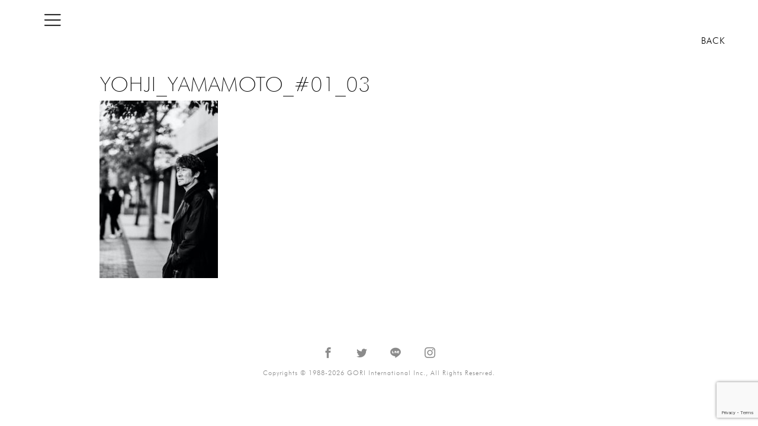

--- FILE ---
content_type: text/html; charset=UTF-8
request_url: https://www.goriinternational.com/designer-stylist/atsushi-shibasaki/%E4%BC%8A%E5%8E%9F%E5%89%9B%E5%BF%97%E3%81%AE%E3%82%B9%E3%82%BF%E3%82%A4%E3%83%AB%E3%83%96%E3%83%83%E3%82%AF-yohji-yamamoto/attachment/yohji_yamamoto_01_03-2/
body_size: 14871
content:
<!DOCTYPE html>
<html dir="ltr" lang="ja" prefix="og: https://ogp.me/ns#">
<head>
<meta charset="UTF-8">
<meta name="viewport" content="width=device-width, initial-scale=1">
<link rel="profile" href="http://gmpg.org/xfn/11">
<link rel="pingback" href="https://www.goriinternational.com/xmlrpc.php">

<title>YOHJI_YAMAMOTO_#01_03 | GORI International</title>

		<!-- All in One SEO 4.7.1.1 - aioseo.com -->
		<meta name="robots" content="max-image-preview:large" />
		<meta name="google-site-verification" content="F2SfXhsY_EzJ0GRHAY_bwiisIdyQLhw0Yuw_T9YrrwM" />
		<meta name="msvalidate.01" content="E097D09090702014AB3B7CA77C7692C1" />
		<link rel="canonical" href="https://www.goriinternational.com/designer-stylist/atsushi-shibasaki/%e4%bc%8a%e5%8e%9f%e5%89%9b%e5%bf%97%e3%81%ae%e3%82%b9%e3%82%bf%e3%82%a4%e3%83%ab%e3%83%96%e3%83%83%e3%82%af-yohji-yamamoto/attachment/yohji_yamamoto_01_03-2/" />
		<meta name="generator" content="All in One SEO (AIOSEO) 4.7.1.1" />
		<meta property="og:locale" content="ja_JP" />
		<meta property="og:site_name" content="GORI International | ファッションデザイン事務所" />
		<meta property="og:type" content="article" />
		<meta property="og:title" content="YOHJI_YAMAMOTO_#01_03 | GORI International" />
		<meta property="og:url" content="https://www.goriinternational.com/designer-stylist/atsushi-shibasaki/%e4%bc%8a%e5%8e%9f%e5%89%9b%e5%bf%97%e3%81%ae%e3%82%b9%e3%82%bf%e3%82%a4%e3%83%ab%e3%83%96%e3%83%83%e3%82%af-yohji-yamamoto/attachment/yohji_yamamoto_01_03-2/" />
		<meta property="fb:app_id" content="535896772454031" />
		<meta property="fb:admins" content="100079350881518" />
		<meta property="og:image" content="https://www.goriinternational.com/wp-content/uploads/logo-1.png" />
		<meta property="og:image:secure_url" content="https://www.goriinternational.com/wp-content/uploads/logo-1.png" />
		<meta property="article:published_time" content="2023-10-09T17:40:57+00:00" />
		<meta property="article:modified_time" content="2023-10-09T17:40:57+00:00" />
		<meta property="article:publisher" content="https://www.facebook.com/gori.international" />
		<meta property="article:author" content="https://www.facebook.com/gori.international" />
		<meta name="twitter:card" content="summary" />
		<meta name="twitter:site" content="@Y_Suzuki_GORI_3" />
		<meta name="twitter:title" content="YOHJI_YAMAMOTO_#01_03 | GORI International" />
		<meta name="twitter:creator" content="@Y_Suzuki_GORI_3" />
		<meta name="twitter:image" content="https://www.goriinternational.com/wp-content/uploads/YOHJI_YAMAMOTO_01_03-1.jpg" />
		<meta name="twitter:label1" content="投稿者" />
		<meta name="twitter:data1" content="gori" />
		<script type="application/ld+json" class="aioseo-schema">
			{"@context":"https:\/\/schema.org","@graph":[{"@type":"BreadcrumbList","@id":"https:\/\/www.goriinternational.com\/designer-stylist\/atsushi-shibasaki\/%e4%bc%8a%e5%8e%9f%e5%89%9b%e5%bf%97%e3%81%ae%e3%82%b9%e3%82%bf%e3%82%a4%e3%83%ab%e3%83%96%e3%83%83%e3%82%af-yohji-yamamoto\/attachment\/yohji_yamamoto_01_03-2\/#breadcrumblist","itemListElement":[{"@type":"ListItem","@id":"https:\/\/www.goriinternational.com\/#listItem","position":1,"name":"\u5bb6","item":"https:\/\/www.goriinternational.com\/","nextItem":"https:\/\/www.goriinternational.com\/designer-stylist\/atsushi-shibasaki\/%e4%bc%8a%e5%8e%9f%e5%89%9b%e5%bf%97%e3%81%ae%e3%82%b9%e3%82%bf%e3%82%a4%e3%83%ab%e3%83%96%e3%83%83%e3%82%af-yohji-yamamoto\/attachment\/yohji_yamamoto_01_03-2\/#listItem"},{"@type":"ListItem","@id":"https:\/\/www.goriinternational.com\/designer-stylist\/atsushi-shibasaki\/%e4%bc%8a%e5%8e%9f%e5%89%9b%e5%bf%97%e3%81%ae%e3%82%b9%e3%82%bf%e3%82%a4%e3%83%ab%e3%83%96%e3%83%83%e3%82%af-yohji-yamamoto\/attachment\/yohji_yamamoto_01_03-2\/#listItem","position":2,"name":"YOHJI_YAMAMOTO_#01_03","previousItem":"https:\/\/www.goriinternational.com\/#listItem"}]},{"@type":"ItemPage","@id":"https:\/\/www.goriinternational.com\/designer-stylist\/atsushi-shibasaki\/%e4%bc%8a%e5%8e%9f%e5%89%9b%e5%bf%97%e3%81%ae%e3%82%b9%e3%82%bf%e3%82%a4%e3%83%ab%e3%83%96%e3%83%83%e3%82%af-yohji-yamamoto\/attachment\/yohji_yamamoto_01_03-2\/#itempage","url":"https:\/\/www.goriinternational.com\/designer-stylist\/atsushi-shibasaki\/%e4%bc%8a%e5%8e%9f%e5%89%9b%e5%bf%97%e3%81%ae%e3%82%b9%e3%82%bf%e3%82%a4%e3%83%ab%e3%83%96%e3%83%83%e3%82%af-yohji-yamamoto\/attachment\/yohji_yamamoto_01_03-2\/","name":"YOHJI_YAMAMOTO_#01_03 | GORI International","inLanguage":"ja","isPartOf":{"@id":"https:\/\/www.goriinternational.com\/#website"},"breadcrumb":{"@id":"https:\/\/www.goriinternational.com\/designer-stylist\/atsushi-shibasaki\/%e4%bc%8a%e5%8e%9f%e5%89%9b%e5%bf%97%e3%81%ae%e3%82%b9%e3%82%bf%e3%82%a4%e3%83%ab%e3%83%96%e3%83%83%e3%82%af-yohji-yamamoto\/attachment\/yohji_yamamoto_01_03-2\/#breadcrumblist"},"author":{"@id":"https:\/\/www.goriinternational.com\/author\/gori\/#author"},"creator":{"@id":"https:\/\/www.goriinternational.com\/author\/gori\/#author"},"datePublished":"2023-10-10T02:40:57+09:00","dateModified":"2023-10-10T02:40:57+09:00"},{"@type":"Organization","@id":"https:\/\/www.goriinternational.com\/#organization","name":"GORI International","description":"\u30d5\u30a1\u30c3\u30b7\u30e7\u30f3\u30c7\u30b6\u30a4\u30f3\u4e8b\u52d9\u6240","url":"https:\/\/www.goriinternational.com\/","logo":{"@type":"ImageObject","url":"https:\/\/www.goriinternational.com\/wp-content\/uploads\/logo-1.png","@id":"https:\/\/www.goriinternational.com\/designer-stylist\/atsushi-shibasaki\/%e4%bc%8a%e5%8e%9f%e5%89%9b%e5%bf%97%e3%81%ae%e3%82%b9%e3%82%bf%e3%82%a4%e3%83%ab%e3%83%96%e3%83%83%e3%82%af-yohji-yamamoto\/attachment\/yohji_yamamoto_01_03-2\/#organizationLogo","width":510,"height":50,"caption":"GORI International Inc."},"image":{"@id":"https:\/\/www.goriinternational.com\/designer-stylist\/atsushi-shibasaki\/%e4%bc%8a%e5%8e%9f%e5%89%9b%e5%bf%97%e3%81%ae%e3%82%b9%e3%82%bf%e3%82%a4%e3%83%ab%e3%83%96%e3%83%83%e3%82%af-yohji-yamamoto\/attachment\/yohji_yamamoto_01_03-2\/#organizationLogo"},"sameAs":["https:\/\/www.facebook.com\/gori.international","https:\/\/x.com\/Y_Suzuki_GORI_3","https:\/\/www.instagram.com\/yoshi_hiro_suzuki\/"]},{"@type":"Person","@id":"https:\/\/www.goriinternational.com\/author\/gori\/#author","url":"https:\/\/www.goriinternational.com\/author\/gori\/","name":"gori","image":{"@type":"ImageObject","@id":"https:\/\/www.goriinternational.com\/designer-stylist\/atsushi-shibasaki\/%e4%bc%8a%e5%8e%9f%e5%89%9b%e5%bf%97%e3%81%ae%e3%82%b9%e3%82%bf%e3%82%a4%e3%83%ab%e3%83%96%e3%83%83%e3%82%af-yohji-yamamoto\/attachment\/yohji_yamamoto_01_03-2\/#authorImage","url":"https:\/\/secure.gravatar.com\/avatar\/e5e1d0573230efaea906307660d4472a?s=96&d=mm&r=g","width":96,"height":96,"caption":"gori"}},{"@type":"WebSite","@id":"https:\/\/www.goriinternational.com\/#website","url":"https:\/\/www.goriinternational.com\/","name":"GORI International","description":"\u30d5\u30a1\u30c3\u30b7\u30e7\u30f3\u30c7\u30b6\u30a4\u30f3\u4e8b\u52d9\u6240","inLanguage":"ja","publisher":{"@id":"https:\/\/www.goriinternational.com\/#organization"}}]}
		</script>
		<!-- All in One SEO -->

<link rel='dns-prefetch' href='//cdnjs.cloudflare.com' />
<link rel='dns-prefetch' href='//fonts.googleapis.com' />
<link rel='dns-prefetch' href='//www.googletagmanager.com' />
<link rel="alternate" type="application/rss+xml" title="GORI International &raquo; フィード" href="https://www.goriinternational.com/feed/" />
<link rel="alternate" type="application/rss+xml" title="GORI International &raquo; コメントフィード" href="https://www.goriinternational.com/comments/feed/" />
<script type="text/javascript">
window._wpemojiSettings = {"baseUrl":"https:\/\/s.w.org\/images\/core\/emoji\/14.0.0\/72x72\/","ext":".png","svgUrl":"https:\/\/s.w.org\/images\/core\/emoji\/14.0.0\/svg\/","svgExt":".svg","source":{"concatemoji":"https:\/\/www.goriinternational.com\/wp-includes\/js\/wp-emoji-release.min.js?ver=6.3.7"}};
/*! This file is auto-generated */
!function(i,n){var o,s,e;function c(e){try{var t={supportTests:e,timestamp:(new Date).valueOf()};sessionStorage.setItem(o,JSON.stringify(t))}catch(e){}}function p(e,t,n){e.clearRect(0,0,e.canvas.width,e.canvas.height),e.fillText(t,0,0);var t=new Uint32Array(e.getImageData(0,0,e.canvas.width,e.canvas.height).data),r=(e.clearRect(0,0,e.canvas.width,e.canvas.height),e.fillText(n,0,0),new Uint32Array(e.getImageData(0,0,e.canvas.width,e.canvas.height).data));return t.every(function(e,t){return e===r[t]})}function u(e,t,n){switch(t){case"flag":return n(e,"\ud83c\udff3\ufe0f\u200d\u26a7\ufe0f","\ud83c\udff3\ufe0f\u200b\u26a7\ufe0f")?!1:!n(e,"\ud83c\uddfa\ud83c\uddf3","\ud83c\uddfa\u200b\ud83c\uddf3")&&!n(e,"\ud83c\udff4\udb40\udc67\udb40\udc62\udb40\udc65\udb40\udc6e\udb40\udc67\udb40\udc7f","\ud83c\udff4\u200b\udb40\udc67\u200b\udb40\udc62\u200b\udb40\udc65\u200b\udb40\udc6e\u200b\udb40\udc67\u200b\udb40\udc7f");case"emoji":return!n(e,"\ud83e\udef1\ud83c\udffb\u200d\ud83e\udef2\ud83c\udfff","\ud83e\udef1\ud83c\udffb\u200b\ud83e\udef2\ud83c\udfff")}return!1}function f(e,t,n){var r="undefined"!=typeof WorkerGlobalScope&&self instanceof WorkerGlobalScope?new OffscreenCanvas(300,150):i.createElement("canvas"),a=r.getContext("2d",{willReadFrequently:!0}),o=(a.textBaseline="top",a.font="600 32px Arial",{});return e.forEach(function(e){o[e]=t(a,e,n)}),o}function t(e){var t=i.createElement("script");t.src=e,t.defer=!0,i.head.appendChild(t)}"undefined"!=typeof Promise&&(o="wpEmojiSettingsSupports",s=["flag","emoji"],n.supports={everything:!0,everythingExceptFlag:!0},e=new Promise(function(e){i.addEventListener("DOMContentLoaded",e,{once:!0})}),new Promise(function(t){var n=function(){try{var e=JSON.parse(sessionStorage.getItem(o));if("object"==typeof e&&"number"==typeof e.timestamp&&(new Date).valueOf()<e.timestamp+604800&&"object"==typeof e.supportTests)return e.supportTests}catch(e){}return null}();if(!n){if("undefined"!=typeof Worker&&"undefined"!=typeof OffscreenCanvas&&"undefined"!=typeof URL&&URL.createObjectURL&&"undefined"!=typeof Blob)try{var e="postMessage("+f.toString()+"("+[JSON.stringify(s),u.toString(),p.toString()].join(",")+"));",r=new Blob([e],{type:"text/javascript"}),a=new Worker(URL.createObjectURL(r),{name:"wpTestEmojiSupports"});return void(a.onmessage=function(e){c(n=e.data),a.terminate(),t(n)})}catch(e){}c(n=f(s,u,p))}t(n)}).then(function(e){for(var t in e)n.supports[t]=e[t],n.supports.everything=n.supports.everything&&n.supports[t],"flag"!==t&&(n.supports.everythingExceptFlag=n.supports.everythingExceptFlag&&n.supports[t]);n.supports.everythingExceptFlag=n.supports.everythingExceptFlag&&!n.supports.flag,n.DOMReady=!1,n.readyCallback=function(){n.DOMReady=!0}}).then(function(){return e}).then(function(){var e;n.supports.everything||(n.readyCallback(),(e=n.source||{}).concatemoji?t(e.concatemoji):e.wpemoji&&e.twemoji&&(t(e.twemoji),t(e.wpemoji)))}))}((window,document),window._wpemojiSettings);
</script>
<style type="text/css">
img.wp-smiley,
img.emoji {
	display: inline !important;
	border: none !important;
	box-shadow: none !important;
	height: 1em !important;
	width: 1em !important;
	margin: 0 0.07em !important;
	vertical-align: -0.1em !important;
	background: none !important;
	padding: 0 !important;
}
</style>
	<link rel='stylesheet' id='oblique-bootstrap-css' href='https://www.goriinternational.com/wp-content/themes/oblique/bootstrap/css/bootstrap.min.css?ver=1' type='text/css' media='all' />
<link rel='stylesheet' id='wp-block-library-css' href='https://www.goriinternational.com/wp-includes/css/dist/block-library/style.min.css?ver=6.3.7' type='text/css' media='all' />
<style id='classic-theme-styles-inline-css' type='text/css'>
/*! This file is auto-generated */
.wp-block-button__link{color:#fff;background-color:#32373c;border-radius:9999px;box-shadow:none;text-decoration:none;padding:calc(.667em + 2px) calc(1.333em + 2px);font-size:1.125em}.wp-block-file__button{background:#32373c;color:#fff;text-decoration:none}
</style>
<style id='global-styles-inline-css' type='text/css'>
body{--wp--preset--color--black: #000000;--wp--preset--color--cyan-bluish-gray: #abb8c3;--wp--preset--color--white: #ffffff;--wp--preset--color--pale-pink: #f78da7;--wp--preset--color--vivid-red: #cf2e2e;--wp--preset--color--luminous-vivid-orange: #ff6900;--wp--preset--color--luminous-vivid-amber: #fcb900;--wp--preset--color--light-green-cyan: #7bdcb5;--wp--preset--color--vivid-green-cyan: #00d084;--wp--preset--color--pale-cyan-blue: #8ed1fc;--wp--preset--color--vivid-cyan-blue: #0693e3;--wp--preset--color--vivid-purple: #9b51e0;--wp--preset--gradient--vivid-cyan-blue-to-vivid-purple: linear-gradient(135deg,rgba(6,147,227,1) 0%,rgb(155,81,224) 100%);--wp--preset--gradient--light-green-cyan-to-vivid-green-cyan: linear-gradient(135deg,rgb(122,220,180) 0%,rgb(0,208,130) 100%);--wp--preset--gradient--luminous-vivid-amber-to-luminous-vivid-orange: linear-gradient(135deg,rgba(252,185,0,1) 0%,rgba(255,105,0,1) 100%);--wp--preset--gradient--luminous-vivid-orange-to-vivid-red: linear-gradient(135deg,rgba(255,105,0,1) 0%,rgb(207,46,46) 100%);--wp--preset--gradient--very-light-gray-to-cyan-bluish-gray: linear-gradient(135deg,rgb(238,238,238) 0%,rgb(169,184,195) 100%);--wp--preset--gradient--cool-to-warm-spectrum: linear-gradient(135deg,rgb(74,234,220) 0%,rgb(151,120,209) 20%,rgb(207,42,186) 40%,rgb(238,44,130) 60%,rgb(251,105,98) 80%,rgb(254,248,76) 100%);--wp--preset--gradient--blush-light-purple: linear-gradient(135deg,rgb(255,206,236) 0%,rgb(152,150,240) 100%);--wp--preset--gradient--blush-bordeaux: linear-gradient(135deg,rgb(254,205,165) 0%,rgb(254,45,45) 50%,rgb(107,0,62) 100%);--wp--preset--gradient--luminous-dusk: linear-gradient(135deg,rgb(255,203,112) 0%,rgb(199,81,192) 50%,rgb(65,88,208) 100%);--wp--preset--gradient--pale-ocean: linear-gradient(135deg,rgb(255,245,203) 0%,rgb(182,227,212) 50%,rgb(51,167,181) 100%);--wp--preset--gradient--electric-grass: linear-gradient(135deg,rgb(202,248,128) 0%,rgb(113,206,126) 100%);--wp--preset--gradient--midnight: linear-gradient(135deg,rgb(2,3,129) 0%,rgb(40,116,252) 100%);--wp--preset--font-size--small: 13px;--wp--preset--font-size--medium: 20px;--wp--preset--font-size--large: 36px;--wp--preset--font-size--x-large: 42px;--wp--preset--spacing--20: 0.44rem;--wp--preset--spacing--30: 0.67rem;--wp--preset--spacing--40: 1rem;--wp--preset--spacing--50: 1.5rem;--wp--preset--spacing--60: 2.25rem;--wp--preset--spacing--70: 3.38rem;--wp--preset--spacing--80: 5.06rem;--wp--preset--shadow--natural: 6px 6px 9px rgba(0, 0, 0, 0.2);--wp--preset--shadow--deep: 12px 12px 50px rgba(0, 0, 0, 0.4);--wp--preset--shadow--sharp: 6px 6px 0px rgba(0, 0, 0, 0.2);--wp--preset--shadow--outlined: 6px 6px 0px -3px rgba(255, 255, 255, 1), 6px 6px rgba(0, 0, 0, 1);--wp--preset--shadow--crisp: 6px 6px 0px rgba(0, 0, 0, 1);}:where(.is-layout-flex){gap: 0.5em;}:where(.is-layout-grid){gap: 0.5em;}body .is-layout-flow > .alignleft{float: left;margin-inline-start: 0;margin-inline-end: 2em;}body .is-layout-flow > .alignright{float: right;margin-inline-start: 2em;margin-inline-end: 0;}body .is-layout-flow > .aligncenter{margin-left: auto !important;margin-right: auto !important;}body .is-layout-constrained > .alignleft{float: left;margin-inline-start: 0;margin-inline-end: 2em;}body .is-layout-constrained > .alignright{float: right;margin-inline-start: 2em;margin-inline-end: 0;}body .is-layout-constrained > .aligncenter{margin-left: auto !important;margin-right: auto !important;}body .is-layout-constrained > :where(:not(.alignleft):not(.alignright):not(.alignfull)){max-width: var(--wp--style--global--content-size);margin-left: auto !important;margin-right: auto !important;}body .is-layout-constrained > .alignwide{max-width: var(--wp--style--global--wide-size);}body .is-layout-flex{display: flex;}body .is-layout-flex{flex-wrap: wrap;align-items: center;}body .is-layout-flex > *{margin: 0;}body .is-layout-grid{display: grid;}body .is-layout-grid > *{margin: 0;}:where(.wp-block-columns.is-layout-flex){gap: 2em;}:where(.wp-block-columns.is-layout-grid){gap: 2em;}:where(.wp-block-post-template.is-layout-flex){gap: 1.25em;}:where(.wp-block-post-template.is-layout-grid){gap: 1.25em;}.has-black-color{color: var(--wp--preset--color--black) !important;}.has-cyan-bluish-gray-color{color: var(--wp--preset--color--cyan-bluish-gray) !important;}.has-white-color{color: var(--wp--preset--color--white) !important;}.has-pale-pink-color{color: var(--wp--preset--color--pale-pink) !important;}.has-vivid-red-color{color: var(--wp--preset--color--vivid-red) !important;}.has-luminous-vivid-orange-color{color: var(--wp--preset--color--luminous-vivid-orange) !important;}.has-luminous-vivid-amber-color{color: var(--wp--preset--color--luminous-vivid-amber) !important;}.has-light-green-cyan-color{color: var(--wp--preset--color--light-green-cyan) !important;}.has-vivid-green-cyan-color{color: var(--wp--preset--color--vivid-green-cyan) !important;}.has-pale-cyan-blue-color{color: var(--wp--preset--color--pale-cyan-blue) !important;}.has-vivid-cyan-blue-color{color: var(--wp--preset--color--vivid-cyan-blue) !important;}.has-vivid-purple-color{color: var(--wp--preset--color--vivid-purple) !important;}.has-black-background-color{background-color: var(--wp--preset--color--black) !important;}.has-cyan-bluish-gray-background-color{background-color: var(--wp--preset--color--cyan-bluish-gray) !important;}.has-white-background-color{background-color: var(--wp--preset--color--white) !important;}.has-pale-pink-background-color{background-color: var(--wp--preset--color--pale-pink) !important;}.has-vivid-red-background-color{background-color: var(--wp--preset--color--vivid-red) !important;}.has-luminous-vivid-orange-background-color{background-color: var(--wp--preset--color--luminous-vivid-orange) !important;}.has-luminous-vivid-amber-background-color{background-color: var(--wp--preset--color--luminous-vivid-amber) !important;}.has-light-green-cyan-background-color{background-color: var(--wp--preset--color--light-green-cyan) !important;}.has-vivid-green-cyan-background-color{background-color: var(--wp--preset--color--vivid-green-cyan) !important;}.has-pale-cyan-blue-background-color{background-color: var(--wp--preset--color--pale-cyan-blue) !important;}.has-vivid-cyan-blue-background-color{background-color: var(--wp--preset--color--vivid-cyan-blue) !important;}.has-vivid-purple-background-color{background-color: var(--wp--preset--color--vivid-purple) !important;}.has-black-border-color{border-color: var(--wp--preset--color--black) !important;}.has-cyan-bluish-gray-border-color{border-color: var(--wp--preset--color--cyan-bluish-gray) !important;}.has-white-border-color{border-color: var(--wp--preset--color--white) !important;}.has-pale-pink-border-color{border-color: var(--wp--preset--color--pale-pink) !important;}.has-vivid-red-border-color{border-color: var(--wp--preset--color--vivid-red) !important;}.has-luminous-vivid-orange-border-color{border-color: var(--wp--preset--color--luminous-vivid-orange) !important;}.has-luminous-vivid-amber-border-color{border-color: var(--wp--preset--color--luminous-vivid-amber) !important;}.has-light-green-cyan-border-color{border-color: var(--wp--preset--color--light-green-cyan) !important;}.has-vivid-green-cyan-border-color{border-color: var(--wp--preset--color--vivid-green-cyan) !important;}.has-pale-cyan-blue-border-color{border-color: var(--wp--preset--color--pale-cyan-blue) !important;}.has-vivid-cyan-blue-border-color{border-color: var(--wp--preset--color--vivid-cyan-blue) !important;}.has-vivid-purple-border-color{border-color: var(--wp--preset--color--vivid-purple) !important;}.has-vivid-cyan-blue-to-vivid-purple-gradient-background{background: var(--wp--preset--gradient--vivid-cyan-blue-to-vivid-purple) !important;}.has-light-green-cyan-to-vivid-green-cyan-gradient-background{background: var(--wp--preset--gradient--light-green-cyan-to-vivid-green-cyan) !important;}.has-luminous-vivid-amber-to-luminous-vivid-orange-gradient-background{background: var(--wp--preset--gradient--luminous-vivid-amber-to-luminous-vivid-orange) !important;}.has-luminous-vivid-orange-to-vivid-red-gradient-background{background: var(--wp--preset--gradient--luminous-vivid-orange-to-vivid-red) !important;}.has-very-light-gray-to-cyan-bluish-gray-gradient-background{background: var(--wp--preset--gradient--very-light-gray-to-cyan-bluish-gray) !important;}.has-cool-to-warm-spectrum-gradient-background{background: var(--wp--preset--gradient--cool-to-warm-spectrum) !important;}.has-blush-light-purple-gradient-background{background: var(--wp--preset--gradient--blush-light-purple) !important;}.has-blush-bordeaux-gradient-background{background: var(--wp--preset--gradient--blush-bordeaux) !important;}.has-luminous-dusk-gradient-background{background: var(--wp--preset--gradient--luminous-dusk) !important;}.has-pale-ocean-gradient-background{background: var(--wp--preset--gradient--pale-ocean) !important;}.has-electric-grass-gradient-background{background: var(--wp--preset--gradient--electric-grass) !important;}.has-midnight-gradient-background{background: var(--wp--preset--gradient--midnight) !important;}.has-small-font-size{font-size: var(--wp--preset--font-size--small) !important;}.has-medium-font-size{font-size: var(--wp--preset--font-size--medium) !important;}.has-large-font-size{font-size: var(--wp--preset--font-size--large) !important;}.has-x-large-font-size{font-size: var(--wp--preset--font-size--x-large) !important;}
.wp-block-navigation a:where(:not(.wp-element-button)){color: inherit;}
:where(.wp-block-post-template.is-layout-flex){gap: 1.25em;}:where(.wp-block-post-template.is-layout-grid){gap: 1.25em;}
:where(.wp-block-columns.is-layout-flex){gap: 2em;}:where(.wp-block-columns.is-layout-grid){gap: 2em;}
.wp-block-pullquote{font-size: 1.5em;line-height: 1.6;}
</style>
<link rel='stylesheet' id='contact-form-7-css' href='https://www.goriinternational.com/wp-content/plugins/contact-form-7/includes/css/styles.css?ver=5.9.4' type='text/css' media='all' />
<link rel='stylesheet' id='oblique-body-fonts-css' href='//fonts.googleapis.com/css?family=Open+Sans%3A400italic%2C600italic%2C400%2C600&#038;ver=6.3.7' type='text/css' media='all' />
<link rel='stylesheet' id='oblique-headings-fonts-css' href='//fonts.googleapis.com/css?family=Playfair+Display%3A400%2C700%2C400italic%2C700italic&#038;ver=6.3.7' type='text/css' media='all' />
<link rel='stylesheet' id='oblique-style-css' href='https://www.goriinternational.com/wp-content/themes/oblique/style.css?ver=2.0.15' type='text/css' media='all' />
<style id='oblique-style-inline-css' type='text/css'>
.site-title { font-size:82px; }
.site-description { font-size:18px; }
.main-navigation li { font-size:16px; }
.site-branding { padding:150px 0; }
@media only screen and (max-width: 1024px) { .site-branding { padding:100px 0; } }
.site-logo, .woocommerce .site-logo, .woocommerce-page .site-logo { max-width:500px; }
.svg-block { fill:#1c1c1c;}
.footer-svg.svg-block { fill:#17191B;}
.site-footer { background-color:#17191B;}
body { color:#000000}
.site-title a, .site-title a:hover { color:#f9f9f9}
.site-description { color:#dddddd}
.entry-title, .entry-title a { color:#000}
.entry-meta, .entry-meta a, .entry-footer, .entry-footer a { color:#9d9d9d}
.widget-area { background-color:#17191B}
.widget-area, .widget-area a { color:#f9f9f9}
.social-navigation li a { color:#ffffff}
.sidebar-toggle, .comment-form, .comment-respond .comment-reply-title { color:#ffffff}

</style>
<link rel='stylesheet' id='oblique-font-awesome-css' href='https://www.goriinternational.com/wp-content/themes/oblique/fonts/fontawesome-all.min.css?ver=5.0.9' type='text/css' media='all' />
<link rel='stylesheet' id='flex-style-css' href='https://www.goriinternational.com/wp-content/themes/oblique/css/flexslider.css?ver=6.3.7' type='text/css' media='all' />
<link rel='stylesheet' id='icomoon-css' href='https://www.goriinternational.com/wp-content/themes/oblique/css/icomoon.css?ver=6.3.7' type='text/css' media='all' />
<link rel='stylesheet' id='izimodal-css-css' href='https://www.goriinternational.com/wp-content/themes/oblique/css/iziModal.css?ver=6.3.7' type='text/css' media='all' />
<script type='text/javascript' src='https://www.goriinternational.com/wp-content/themes/oblique/js/vendor/imagesloaded.pkgd.min.js?ver=1' id='oblique-imagesloaded-js'></script>
<script type='text/javascript' src='https://www.goriinternational.com/wp-includes/js/jquery/jquery.min.js?ver=3.7.0' id='jquery-core-js'></script>
<script type='text/javascript' src='https://www.goriinternational.com/wp-includes/js/jquery/jquery-migrate.min.js?ver=3.4.1' id='jquery-migrate-js'></script>
<script type='text/javascript' id='oblique-scripts-js-extra'>
/* <![CDATA[ */
var oblique_disable_fitvids_var = {"oblique_disable_fitvids":""};
/* ]]> */
</script>
<script type='text/javascript' src='https://www.goriinternational.com/wp-content/themes/oblique/js/scripts.js?ver=1' id='oblique-scripts-js'></script>
<script type='text/javascript' src='https://www.goriinternational.com/wp-includes/js/imagesloaded.min.js?ver=4.1.4' id='imagesloaded-js'></script>
<script type='text/javascript' src='https://www.goriinternational.com/wp-includes/js/masonry.min.js?ver=4.2.2' id='masonry-js'></script>
<script type='text/javascript' src='https://www.goriinternational.com/wp-content/themes/oblique/js/vendor/masonry-init.js?ver=1' id='oblique-masonry-init-js'></script>
<script type='text/javascript' src='https://www.goriinternational.com/wp-content/themes/oblique/js/purl.js?ver=1' id='purl-js'></script>
<script type='text/javascript' src='https://cdnjs.cloudflare.com/ajax/libs/jquery-infinitescroll/2.1.0/jquery.infinitescroll.min.js?ver=1' id='infinite-scroll-js'></script>
<script type='text/javascript' src='https://www.goriinternational.com/wp-content/themes/oblique/js/side-menu.js?ver=1' id='side-menu-js'></script>
<link rel="https://api.w.org/" href="https://www.goriinternational.com/wp-json/" /><link rel="alternate" type="application/json" href="https://www.goriinternational.com/wp-json/wp/v2/media/4585" /><link rel="EditURI" type="application/rsd+xml" title="RSD" href="https://www.goriinternational.com/xmlrpc.php?rsd" />
<meta name="generator" content="WordPress 6.3.7" />
<link rel='shortlink' href='https://www.goriinternational.com/?p=4585' />
<link rel="alternate" type="application/json+oembed" href="https://www.goriinternational.com/wp-json/oembed/1.0/embed?url=https%3A%2F%2Fwww.goriinternational.com%2Fdesigner-stylist%2Fatsushi-shibasaki%2F%25e4%25bc%258a%25e5%258e%259f%25e5%2589%259b%25e5%25bf%2597%25e3%2581%25ae%25e3%2582%25b9%25e3%2582%25bf%25e3%2582%25a4%25e3%2583%25ab%25e3%2583%2596%25e3%2583%2583%25e3%2582%25af-yohji-yamamoto%2Fattachment%2Fyohji_yamamoto_01_03-2%2F" />
<link rel="alternate" type="text/xml+oembed" href="https://www.goriinternational.com/wp-json/oembed/1.0/embed?url=https%3A%2F%2Fwww.goriinternational.com%2Fdesigner-stylist%2Fatsushi-shibasaki%2F%25e4%25bc%258a%25e5%258e%259f%25e5%2589%259b%25e5%25bf%2597%25e3%2581%25ae%25e3%2582%25b9%25e3%2582%25bf%25e3%2582%25a4%25e3%2583%25ab%25e3%2583%2596%25e3%2583%2583%25e3%2582%25af-yohji-yamamoto%2Fattachment%2Fyohji_yamamoto_01_03-2%2F&#038;format=xml" />
<meta name="generator" content="Site Kit by Google 1.126.0" /><!--[if lt IE 9]>
<script src="https://www.goriinternational.com/wp-content/themes/oblique/js/vendor/html5shiv.js"></script>
<![endif]-->
<link rel="icon" href="https://www.goriinternational.com/wp-content/uploads/cropped-gori-mark-32x32.png" sizes="32x32" />
<link rel="icon" href="https://www.goriinternational.com/wp-content/uploads/cropped-gori-mark-192x192.png" sizes="192x192" />
<link rel="apple-touch-icon" href="https://www.goriinternational.com/wp-content/uploads/cropped-gori-mark-180x180.png" />
<meta name="msapplication-TileImage" content="https://www.goriinternational.com/wp-content/uploads/cropped-gori-mark-270x270.png" />
</head>

<body class="attachment attachment-template-default single single-attachment postid-4585 attachmentid-4585 attachment-jpeg wp-custom-logo group-blog">
<div id="page" class="hfeed site">
	<a class="skip-link screen-reader-text" href="#content">コンテンツへスキップ</a>
		<div class="sidebar-toggle">
			<i class="icomoon icon-bars"></i>
			</div>
	<div class="top-wrapper">
		<div class="top-bar container">
			<nav class="social-navigation clearfix">
				<div class="home-link home-display"><a href="https://www.goriinternational.com/" >GORI International Inc.</a></div><div class="back-link"><a href="javascript:history.back();">BACK</a></div>					</nav>
						</div>
	</div>
		<div id="content" class="site-content">
		<div class="content-wrapper">
		<div id="primary" class="content-area">
		<main id="main" class="site-main" role="main">

								<div id="post-4585" >
		<div class="flexslider hidden">
			<ul class="slides">
			</ul>
		</div>
<div class="container">
	<div class="row">
		<div class="col-md-10 col-md-offset-1">
			<header class="entry-header mt30">
			<h1 class="entry-title">YOHJI_YAMAMOTO_#01_03</h1>			</header><!-- .entry-header -->
			<!-- .entry-content -->
			<div class="entry-content">
			<p class="attachment"><a href='https://www.goriinternational.com/wp-content/uploads/YOHJI_YAMAMOTO_01_03-1.jpg'><img fetchpriority="high" width="200" height="300" src="https://www.goriinternational.com/wp-content/uploads/YOHJI_YAMAMOTO_01_03-1-200x300.jpg" class="attachment-medium size-medium" alt="" decoding="async" srcset="https://www.goriinternational.com/wp-content/uploads/YOHJI_YAMAMOTO_01_03-1-200x300.jpg 200w, https://www.goriinternational.com/wp-content/uploads/YOHJI_YAMAMOTO_01_03-1.jpg 500w" sizes="(max-width: 200px) 100vw, 200px" /></a></p>
			</div>
			<div class="entry-meta">
						</div><!-- .entry-meta -->
		</div>
	</div>
</div>
</div><!-- #post-## -->
						
		
		</main><!-- #main -->
			</div><!-- #primary -->


<div id="secondary" class="widget-area" role="complementary">



	<nav id="site-navigation" class="main-navigation" role="navigation">
		<div id="primary-menu" class="menu"><ul>
<li class="page_item page-item-269"><a href="https://www.goriinternational.com/aboutus/">About Us</a></li>
<li class="page_item page-item-277"><a href="https://www.goriinternational.com/contactus/">Contact</a></li>
</ul></div>
	</nav><!-- #site-navigation -->

			<aside id="search-2" class="widget widget_search"><form role="search" method="get" id="searchform" class="searchform" action="https://www.goriinternational.com/" >
    <div><label class="screen-reader-text" for="s">Search for:</label>
    <input type="text" value="" name="s" id="s" />
    <button type="submit" id="searchsubmit" /><i class="fa fa-search"></i></button>
    </div>
    </form></aside><aside id="custom_html-2" class="widget_text widget widget_custom_html"><div class="textwidget custom-html-widget"><ul>
	<li><a href="/">HOME</a></li>
</ul></div></aside><aside id="nav_menu-2" class="widget widget_nav_menu"><div class="menu-main-menu-container"><ul id="menu-main-menu" class="menu"><li id="menu-item-1451" class="menu-item menu-item-type-custom menu-item-object-custom menu-item-has-children menu-item-1451"><a>FASHION DESIGN</a>
<ul class="sub-menu">
	<li id="menu-item-1454" class="menu-item menu-item-type-custom menu-item-object-custom menu-item-has-children menu-item-1454"><a>Yoshi-Hiro Suzuki</a>
	<ul class="sub-menu">
		<li id="menu-item-1455" class="menu-item menu-item-type-custom menu-item-object-custom menu-item-1455"><a href="#yoshi-hiro-suzuki">PROFILE</a></li>
		<li id="menu-item-5237" class="menu-item menu-item-type-taxonomy menu-item-object-category menu-item-5237"><a href="https://www.goriinternational.com/designer-stylist/yoshi-hiro-suzuki-designer/brand/">BRAND</a></li>
		<li id="menu-item-1465" class="menu-item menu-item-type-taxonomy menu-item-object-category menu-item-1465"><a href="https://www.goriinternational.com/designer-stylist/yoshi-hiro-suzuki-designer/costume-yoshi-hiro-suzuki-designer/">COSTUME DESIGN</a></li>
		<li id="menu-item-1466" class="menu-item menu-item-type-taxonomy menu-item-object-category menu-item-1466"><a href="https://www.goriinternational.com/designer-stylist/yoshi-hiro-suzuki-designer/uniform-yoshi-hiro-suzuki-designer/">UNIFORM DESIGN</a></li>
		<li id="menu-item-1464" class="menu-item menu-item-type-taxonomy menu-item-object-category menu-item-1464"><a href="https://www.goriinternational.com/designer-stylist/yoshi-hiro-suzuki-designer/case-study/">CASE STUDY</a></li>
	</ul>
</li>
</ul>
</li>
<li id="menu-item-1452" class="menu-item menu-item-type-custom menu-item-object-custom menu-item-has-children menu-item-1452"><a>STYLING</a>
<ul class="sub-menu">
	<li id="menu-item-5178" class="menu-item menu-item-type-custom menu-item-object-custom menu-item-has-children menu-item-5178"><a>Bryan Argus</a>
	<ul class="sub-menu">
		<li id="menu-item-5179" class="menu-item menu-item-type-custom menu-item-object-custom menu-item-5179"><a href="#bryan-argus">PROFILE</a></li>
		<li id="menu-item-5177" class="menu-item menu-item-type-taxonomy menu-item-object-category menu-item-5177"><a href="https://www.goriinternational.com/designer-stylist/bryan-argus-sylist/">WORKS</a></li>
	</ul>
</li>
</ul>
</li>
<li id="menu-item-1453" class="menu-item menu-item-type-custom menu-item-object-custom menu-item-has-children menu-item-1453"><a>CREATIVE DIRECTION</a>
<ul class="sub-menu">
	<li id="menu-item-1461" class="menu-item menu-item-type-custom menu-item-object-custom menu-item-has-children menu-item-1461"><a href="#">Bryan Argus</a>
	<ul class="sub-menu">
		<li id="menu-item-1459" class="menu-item menu-item-type-custom menu-item-object-custom menu-item-1459"><a href="#bryan-argus">PROFILE</a></li>
		<li id="menu-item-1460" class="menu-item menu-item-type-taxonomy menu-item-object-category menu-item-1460"><a href="https://www.goriinternational.com/designer-stylist/bryan-argus/">WORKS</a></li>
	</ul>
</li>
</ul>
</li>
</ul></div></aside><aside id="custom_html-3" class="widget_text widget widget_custom_html"><div class="textwidget custom-html-widget"><ul>
	<li><a href="/news/">NEWS</a></li>
	<li><a href="/blog/">BLOG</a></li>
</ul></div></aside><aside id="custom_html-4" class="widget_text widget widget_custom_html"><div class="textwidget custom-html-widget"><ul>
	<li><a href="/aboutus/">ABOUT US</a></li>
	<li><a href="/contactus/">CONTACT</a></li>
	<li><a href="https://goriinternational.net" target="_blank" rel="noopener">SHOP</a></li>
</ul></div></aside>	
	
</div><!-- #secondary -->
<div id="yoshi-hiro-suzuki-designer">
<p><div class="text-center"><button data-izimodal-close="">Close</button></div>
<div class="close-icon" data-izimodal-close=""><i class="icomoon icon-close"></i></div>
</p>
</div>
<div id="uniform-yoshi-hiro-suzuki-designer">
<p><div class="text-center"><button data-izimodal-close="">Close</button></div>
<div class="close-icon" data-izimodal-close=""><i class="icomoon icon-close"></i></div>
</p>
</div>
<div id="costume-yoshi-hiro-suzuki-designer">
<p><div class="text-center"><button data-izimodal-close="">Close</button></div>
<div class="close-icon" data-izimodal-close=""><i class="icomoon icon-close"></i></div>
</p>
</div>
<div id="case-study">
<p><div class="text-center"><button data-izimodal-close="">Close</button></div>
<div class="close-icon" data-izimodal-close=""><i class="icomoon icon-close"></i></div>
</p>
</div>
<div id="brand">
<p><div class="text-center"><button data-izimodal-close="">Close</button></div>
<div class="close-icon" data-izimodal-close=""><i class="icomoon icon-close"></i></div>
</p>
</div>
<div id="yoshi-hiro-suzuki">
<p><p>Fashion Designer, Brand Planner, Creative Director, Fashion Director, Fashion Stylist, Visual Producer</p>
<p>Yoshi-Hiro Suzuki<br />
（※Bryan Argus is the pen name of Yoshi-Hiro Suzuki.）</p>
<p>ファッションデザイナー、ブランドプランナー、クリエイティブディレクター、ファッションディレクター、ファッションスタイリスト、ビジュアルプロデューサー</p>
<p>鈴木 好弘<br />
（※Bryan Argus表記：ブライアン・アーガスはペンネームです。）</p>
<p>　　　　　　　　　　　　　　　　　　＊</p>
<p>Starting new brands and revamping existing brands.</p>
<p>Design &amp; Production of costumes for musicians, artists and performers.</p>
<p>Design &amp; Production of workplace uniforms.</p>
<p>Don&#8217;t hesitate to call us, if you have any questions.</p>
<p>ブランドの企画デザイン、立ち上げや開発、既存ブランドのリブランディング等々、総合的なクリエイティブディレクションを承ります。</p>
<p>ミュージシャンやアーチスト等のコスチュームデザイン、衣装制作、スタイリングを承ります。</p>
<p>企業の制服やショップのユニフォームデザイン、制作を承ります。</p>
<p>お気軽にお問い合わせください。</p>
<p>[ Costume Design ]<br />
B’z;Tak Matsumoto,Koshi Inaba, TM NETWORK;Takashi Utsunomiya,Tetsuya Komuro,Naoto Kine, T.UTU with Tha Band;Takashi Utsunomiya, Tetsuya Katsuragi,Koichi Korenaga,Akio Dobashi,Yasushi Ishii, U_WAVE;Takashi Utsunomiya,Akio Dobashi,Yoshio Nomura,Saeko Hinaga,Kaori Kobayashi,Hanano Tanaka, nishi-ken, Kazuhiro Matsuo, Takeshi Nishiyama, BOYO-BOZO;Takashi Utsunomiya,,Yasushi Ishii, FENCE OF DIFENCE;Kenji KItajima,Masatoshi Nishimura,Wataru Yamada, access;Daisuke Asakura,Hiroyuki Takami, IcemanDaisuke Asakura,,Michihiro Kuroda,Kenichi Itou, Wild Style;Kazuhiro Hara,Masahiko Arimachi, FEEL;IPPEI,TAIZO, CALL;Shigeo Sakurai,Motohiro Kobayashi, Groovy Boyfriends:Keiko Yamamoto,Keiichi Takahashi, AK Live;ARCHE,KOSAKU, Wada Hiroki, NAOKI, KYO, SURE, KATEI, TOWA TEI, ToshI, BINGO BONGO;Yusuke Nakayama, SEX MACHINEGUNS;ANCHANG,SUSSY,NOISY,SPEED STAR SYPAN JOE, THE YELLOW MONKEY;EMMA,ANNIE, Every Little Thing;Ichiro Ito,Mitsuru Igarashi,  Miki Imai, Makiko Esumi, sinon, Yasuko Naito, Ruriko Kubou, Kumiko Yamashita, Arisa Mizuki, Chara, Zachary Alford, Mike Garson, Mike Willox, HIROSHI, Kouji Nishimura, Yasushi Gotanda, Osamu Yoshida, Youichi Murata, HAL-Oh Togashi, Ken Morioka, Takeshi Fujii, Koichiro Naka, Takeshi Tsuji, Mitsugu Watanabe, Ai Ishigaki, Jyuichi Watanabe, Kaname Ota, Atsunobu Yakabe, Steve Eto, Satoshi Hirose“Jimmy”, Bravo Komatsu, Tsunehiko Yashiro, Genya Kuwajima, Wataru Kamiryo, Toru Yamazaki, Kenta Harada, Shigeo Komori, Shinobu Narita, Takeshi Asada, Takeshi Asada, Junji Ikehata, Kyoichi Shiino, Hiromichi Koike, Hoppy Kamiyama, Toshiyuki Kishi, Hiroyuki Hanada, Katsunori Takahashi, COMPLEX, Koji Kikkawa, Tomoyasu Hotei, etc.</p>
<p>[ Costume Design ]<br />
B’z 松本孝弘 稲葉浩志, TM NETWORK 宇都宮隆 小室哲哉 木根尚登, T.UTU with Tha Band 宇都宮隆 葛城哲哉 是永巧一 土橋安騎夫 山田亘 FUMI 石井恭史 MIYAKO YURIA, U_WAVE;宇都宮隆 土橋安騎夫 野村義男 日永沙絵子 小林香織 田中花乃, nishi-ken, 松尾和博, 西山毅, BOYO-BOZO 宇都宮隆 石井恭史, FENCE OF DIFENCE 北島健二 西村麻聡 山田わたる, access 浅倉大介 貴水博之, Iceman 浅倉大介 伊藤賢一 黒田倫弘, Wild Style 有待雅彦 原 一博, FEEL IPPEI TAIZO, CALL 櫻井茂雄 小林基弘, Groovy Boyfriends 山本景子 高橋圭一, AK LIVE KOSAKU ARCHE, 和田弘樹, NAOKI, KYO, SURE, KATEI, TOWA TEI, ToshI, BINGO BONGO ユースケ･サンタマリア, SEX MACHINEGUNS ANCHANG SUSSY NOISY SPEED STAR SYPAN JOE, THE YELLOW MONKEY EMMA ANNIE, Every Little Thing 伊藤一郎 五十嵐充, 今井美樹, 江角マキコ, sinon, 内藤やす子, 久宝留理子, 山下久美子, 観月ありさ, Chara, Zachary Alford, Mike Garson, Mike Willox, HIROSHI, 西村浩二, 五反田精, 吉田治, 村田陽一, 富樫春生, 森岡賢, 藤井丈司, 中幸一郎, 辻剛, 渡邉貢, 石垣愛, 渡部充一, 太田要, 矢壁アツノブ, スティーヴ エトウ, 広瀬さとし“Jimmy”, ブラボー小松, 矢代恒彦, 桑島幻矢, 上領亘, 山崎徹, 原田喧太, 小森茂生, 成田忍, 浅田孟, 池畑潤二, 椎野恭一, 小池ヒロミチ, ホッピー神山, 岸利至, 花田裕之, 高橋克典, COMPLEX, 吉川晃司, 布袋寅泰, etc.</p>
<p>[ Styling for Musicians, Actors, etc. ] <br />
Takashi Utsunomiya,Tetsuya Komuro,Naoto Kine, Chu Kosaka, Masayuki Suzuki, Eikichi Yazawa, Joji Yanagi, Atsushi Saito, Satosi Ikeda, Yaen, Hidetaka Yoshioka, Masatoshi Nakamura, Katsunori Takahashi, Koji Kikkawa, Jon Kabira, Katsuya Okada, etc.</p>
<p>[ Styling for Musicians, Actors, etc. ] <br />
宇都宮隆, 小室哲哉, 木根尚登, 小坂忠, 鈴木雅之, 矢沢永吉, 柳ジョージ, 斎藤敦史, 池田 聡, 野猿, 吉岡秀隆, 中村雅俊, 高橋克典, 吉川晃司, ジョン･カビラ, 岡田克也, etc.</p>
<p>[ Advertisement &amp; Commercial Film ]<br />
Kentucky Fried Chicken Japan, Ltd., Japan Airlines Co., Ltd., TDK Corporation, KIRISHIMA SHUZO Co.,Ltd., etc.</p>
<p>[ Uniform Design ]<br />
Shiseido Company, Limited, IPSA CO.,Ltd., “CABIN RACING TEAM”Japan Tabacco inc., etc.</p>
<div class="text-center"><button data-izimodal-close="">Close</button></div>
<div class="close-icon" data-izimodal-close=""><i class="icomoon icon-close"></i></div>
</p>
</div>
<div id="bryan-argus">
<p><p>Fashion Designer, Brand Planner, Creative Director, Fashion Director, Fashion Stylist, Visual Producer</p>
<p>Yoshi-Hiro Suzuki<br />
（※Bryan Argus is the pen name of Yoshi-Hiro Suzuki.）</p>
<p>ファッションデザイナー、ブランドプランナー、クリエイティブディレクター、ファッションディレクター、ファッションスタイリスト、ビジュアルプロデューサー</p>
<p>鈴木 好弘<br />
（※Bryan Argus表記：ブライアン・アーガスはペンネームです。）</p>
<p>　　　　　　　　　　　　　　　　　　＊</p>
<p>Creative Consultancy &amp; Key Staff Provision for fashion magazines and catalogues.</p>
<p>Don&#8217;t hesitate to call us, if you have any questions.</p>
<p>ファッション誌、ブランドカタログ等のディレクションを承ります。</p>
<p>お気軽にお問い合わせください。</p>
<p>Starting new brands and revamping existing brands.</p>
<p>Design &amp; Production of costumes for musicians, artists and performers.</p>
<p>Design &amp; Production of workplace uniforms.</p>
<p>Don’t hesitate to call us, if you have any questions.</p>
<p>ブランドの企画デザイン、立ち上げや開発、既存ブランドのリブランディング等々、総合的なクリエイティブディレクションを承ります。</p>
<p>ミュージシャンやアーチスト等のコスチュームデザイン、衣装制作、スタイリングを承ります。</p>
<p>企業の制服やショップのユニフォームデザイン、制作を承ります。</p>
<p>お気軽にお問い合わせください。</p>
<p>[ Costume Design ]<br />
B’z;Tak Matsumoto,Koshi Inaba, TM NETWORK;Takashi Utsunomiya,Tetsuya Komuro,Naoto Kine, T.UTU with Tha Band;Takashi Utsunomiya, Tetsuya Katsuragi,Koichi Korenaga,Akio Dobashi,Yasushi Ishii, U_WAVE;Takashi Utsunomiya,Akio Dobashi,Yoshio Nomura,Saeko Hinaga,Kaori Kobayashi,Hanano Tanaka, nishi-ken, Kazuhiro Matsuo, Takeshi Nishiyama, BOYO-BOZO;Takashi Utsunomiya,,Yasushi Ishii, FENCE OF DIFENCE;Kenji KItajima,Masatoshi Nishimura,Wataru Yamada, access;Daisuke Asakura,Hiroyuki Takami, IcemanDaisuke Asakura,,Michihiro Kuroda,Kenichi Itou, Wild Style;Kazuhiro Hara,Masahiko Arimachi, FEEL;IPPEI,TAIZO, CALL;Shigeo Sakurai,Motohiro Kobayashi, Groovy Boyfriends:Keiko Yamamoto,Keiichi Takahashi, AK Live;ARCHE,KOSAKU, Wada Hiroki, NAOKI, KYO, SURE, KATEI, TOWA TEI, ToshI, BINGO BONGO;Yusuke Nakayama, SEX MACHINEGUNS;ANCHANG,SUSSY,NOISY,SPEED STAR SYPAN JOE, THE YELLOW MONKEY;EMMA,ANNIE, Every Little Thing;Ichiro Ito,Mitsuru Igarashi, Miki Imai, Makiko Esumi, sinon, Yasuko Naito, Ruriko Kubou, Kumiko Yamashita, Arisa Mizuki, Chara, Zachary Alford, Mike Garson, Mike Willox, HIROSHI, Kouji Nishimura, Yasushi Gotanda, Osamu Yoshida, Youichi Murata, HAL-Oh Togashi, Ken Morioka, Takeshi Fujii, Koichiro Naka, Takeshi Tsuji, Mitsugu Watanabe, Ai Ishigaki, Jyuichi Watanabe, Kaname Ota, Atsunobu Yakabe, Steve Eto, Satoshi Hirose“Jimmy”, Bravo Komatsu, Tsunehiko Yashiro, Genya Kuwajima, Wataru Kamiryo, Toru Yamazaki, Kenta Harada, Shigeo Komori, Shinobu Narita, Takeshi Asada, Takeshi Asada, Junji Ikehata, Kyoichi Shiino, Hiromichi Koike, Hoppy Kamiyama, Toshiyuki Kishi, Hiroyuki Hanada, Katsunori Takahashi, COMPLEX, Koji Kikkawa, Tomoyasu Hotei, etc.</p>
<p>[ Costume Design ]<br />
B’z 松本孝弘 稲葉浩志, TM NETWORK 宇都宮隆 小室哲哉 木根尚登, T.UTU with Tha Band 宇都宮隆 葛城哲哉 是永巧一 土橋安騎夫 山田亘 FUMI 石井恭史 MIYAKO YURIA, U_WAVE;宇都宮隆 土橋安騎夫 野村義男 日永沙絵子 小林香織 田中花乃, nishi-ken, 松尾和博, 西山毅, BOYO-BOZO 宇都宮隆 石井恭史, FENCE OF DIFENCE 北島健二 西村麻聡 山田わたる, access 浅倉大介 貴水博之, Iceman 浅倉大介 伊藤賢一 黒田倫弘, Wild Style 有待雅彦 原 一博, FEEL IPPEI TAIZO, CALL 櫻井茂雄 小林基弘, Groovy Boyfriends 山本景子 高橋圭一, AK LIVE KOSAKU ARCHE, 和田弘樹, NAOKI, KYO, SURE, KATEI, TOWA TEI, ToshI, BINGO BONGO ユースケ･サンタマリア, SEX MACHINEGUNS ANCHANG SUSSY NOISY SPEED STAR SYPAN JOE, THE YELLOW MONKEY EMMA ANNIE, Every Little Thing 伊藤一郎 五十嵐充, 今井美樹, 江角マキコ, sinon, 内藤やす子, 久宝留理子, 山下久美子, 観月ありさ, Chara, Zachary Alford, Mike Garson, Mike Willox, HIROSHI, 西村浩二, 五反田精, 吉田治, 村田陽一, 富樫春生, 森岡賢, 藤井丈司, 中幸一郎, 辻剛, 渡邉貢, 石垣愛, 渡部充一, 太田要, 矢壁アツノブ, スティーヴ エトウ, 広瀬さとし“Jimmy”, ブラボー小松, 矢代恒彦, 桑島幻矢, 上領亘, 山崎徹, 原田喧太, 小森茂生, 成田忍, 浅田孟, 池畑潤二, 椎野恭一, 小池ヒロミチ, ホッピー神山, 岸利至, 花田裕之, 高橋克典, COMPLEX, 吉川晃司, 布袋寅泰, etc.</p>
<p>[ Styling for Musicians, Actors, etc. ] <br />
Takashi Utsunomiya,Tetsuya Komuro,Naoto Kine, Chu Kosaka, Masayuki Suzuki, Eikichi Yazawa, Joji Yanagi, Atsushi Saito, Satosi Ikeda, Yaen, Hidetaka Yoshioka, Masatoshi Nakamura, Katsunori Takahashi, Koji Kikkawa, Jon Kabira, Katsuya Okada, etc.</p>
<p>[ Styling for Musicians, Actors, etc. ] <br />
宇都宮隆, 小室哲哉, 木根尚登, 小坂忠, 鈴木雅之, 矢沢永吉, 柳ジョージ, 斎藤敦史, 池田 聡, 野猿, 吉岡秀隆, 中村雅俊, 高橋克典, 吉川晃司, ジョン･カビラ, 岡田克也, etc.</p>
<p>[ Advertisement &amp; Commercial Film ]<br />
Kentucky Fried Chicken Japan, Ltd., Japan Airlines Co., Ltd., TDK Corporation, KIRISHIMA SHUZO Co.,Ltd., etc.</p>
<p>[ Uniform Design ]<br />
Shiseido Company, Limited, IPSA CO.,Ltd., “CABIN RACING TEAM”Japan Tabacco inc., etc.</p>
<div class="text-center"><button data-izimodal-close="">Close</button></div>
<div class="close-icon" data-izimodal-close=""><i class="icomoon icon-close"></i></div>
</p>
</div>
<div id="bryan-argus-sylist">
<p><p>Bryan Argus : Stylist</p>
<p>Bryan Argus：ブライアン・アーガス</p>
<div class="text-center"><button data-izimodal-close="">Close</button></div>
<div class="close-icon" data-izimodal-close=""><i class="icomoon icon-close"></i></div>
</p>
</div>
<div id="atsushi-shibasaki">
<p><p>Stylist</p>
<p>Atsushi Shibasaki：柴﨑 篤</p>
<p>Photo and Video Shoot Styling for advertising, fashion and editorials.<br />
Costume Styling for musicians, artists, performers.<br />
Don&#8217;t hesitate to call us, if you have any questions.</p>
<p>ファッション誌、広告、ミュージシャンやアクター等のスタイリングを承ります。<br />
トラディショナルからアメリカンカジュアル、そして男の礼装まで、その幅広い知識と経験がオーセンティックなスタイリングを可能にしています。</p>
<p>男の着こなしの基本があるからこそ、アバンギャルドな外しのテクニックや着崩したスタイリングも可能にしています。コンサバなスタイリングだけに留まらず、ロックスタイルやモード、ストリートスタイルまで、スタイリングができる数少ないスタイリストの一人です。</p>
<p>お気軽にお問い合わせください。</p>
<p>2001年、GORI international に所属。</p>
<p>[ Magazines ]<br />
Safari, Esquire, MEN&#8217;S CLUB, Begin, 流行通信, Men’s EX, GQ Japan, POPEYE, Hot-Dog PRESS, FQ Japan, mono magazine, Nikkei Business STYLE MAGAZINE, Invitation, Straight, PATi-PATi, WEEKLY PLAYBOY, 週刊文春 etc.</p>
<p>Esquire：80年代後期、エスクァイア日本版にてファッションページを担当する。</p>
<p>MEN&#8217;S CLUB：1988年12月「MEN&#8217;S CLUB BOOKS 21 TAXEDO」にて、スタイリングを担当する。男の礼装を知り尽くしたスタイリストだから成し得た号である。</p>
<p>Begin：創刊号(1988年10月)からスタイリストとして関わる。「Bigin Car EX」臨時創刊号(1992年10月)から関わる。「時計Bigin」創刊号(1997年12月)から関わる。</p>
<p>流行通信：90年代初期、流行通信HOMMEのファッションページに関わる。</p>
<p>MEN&#8217;S EX：90年代中期からファッションページと、三國連太郎氏の連載企画「一流の基準」にてスタイリストとして関わる。</p>
<p>Hot-Dog PRESS：90年代中期、ファッションページに関わる。1993年ジャン･レノ氏来日時にスタイリングを担当する。</p>
<p>Safari：創刊準備号(2003年7月号)から2017年まで関わる。</p>
<p>FQ Japan：創刊準備号(2006年12月号)から関わる。</p>
<p>[ Advertisement ]<br />
Asahi Breweries, Ltd.”ZEITAKU ZERO”, Ajinomoto Co., Inc.“Cook Do®“Tomomitsu Yamaguchi, AUTOBACS SEVEN CO., LTD.”Tire Campaign”Tomomitsu Yamaguchi, Kao Corporation“Humming Fine”Tomomitsu Yamaguchi, Audi Japan“Audi Q8”Tsuyoshi Ihara, TOYOTA“VOXY”with Tomoyasu Hotei, Sony Ericsson “Kiki”, New Balance × Kurara Chibana, Yamaha Motor Co., Ltd. “JOG” Kenichi Hagiwara, Adecco, KENWOOD, THE DAI-ICHI LIFE INSURANCE COMPANY, LIMITED. etc.</p>
<p>[ Commercial Film ]<br />
味の素株式会社「Cook Do®」、アサヒビール株式会社「贅沢ZERO」、株式会社オートバックスセブン「タイヤキャンペーン」、花王株式会社「ハミングFine」、TOYOTA “VOXY” etc.</p>
<p>[ TV Program ]<br />
CX「にじいろジーン」山口智充, CX「堂本兄弟」浅倉大介 etc.</p>
<p>[ Celebrities ]<br />
伊原剛志, 山口智充, 浅倉大介, 吉川晃司, 高橋克典, 布袋寅泰, 豊川悦司, 仲村トオル, 三國連太郎, 萩原健一, 根津甚八, ジャン･レノ, ニック･ケイヴ, ジョン･カビラ, ユージ, 宮本文昭, 川畠成道, 大萩康司, 三浦一馬, 辺見えみり, 安達祐実 etc.<br />
Tsuyoshi Ihara, Tomomitsu Yamaguchi, Daisuke Asakura, access, Koji Kikkawa, Katsunori Takahashi, Tomoyasu Hotei, Etsushi Toyokawa, Toru Nakamura, Rentaro Mikuni, Kenichi Hagiwara, Jinpachi Nezu, Jean Reno, Nick Cave, Jon Kabira, Yuji, Fumiaki Miyamoto/Oboist and conducter, Kawabata Narimichi/Violinist, Yasuji Ohagi/Classical guitarist, Kazuma Miura/Bandoneonist, Emiri Henmi, Yumi Adachi etc.</p>
<div class="text-center"><button data-izimodal-close="">Close</button></div>
<div class="close-icon" data-izimodal-close=""><i class="icomoon icon-close"></i></div>
</p>
</div>
<div id="miori-kanke">
<p><p>Stylist</p>
<p>Miori Kanke：菅家実織</p>
<p>Photo and Video Shoot Styling for advertising, fashion and editorials.<br />
Costume Styling for musicians, artists, performers.<br />
Don&#8217;t hesitate to call us, if you have any questions.</p>
<p>ファッション誌、広告、ミュージシャンやアクター等のスタイリングを行います。<br />
ほど良いトレンド感を盛り込みながらリアリティのある着こなしを得意とし、それでいて大人の女性の可愛らしさを演出することも忘れない、普通でシンプルなのに、さり気なくおしゃれを表現できるスタイリストです。</p>
<p>働く女性のウェアリングは勿論のこと、家族でのリンクファッションやキッズファッションのスタイリングまで提案できる、数少ないスタイリストの一人です。</p>
<p>和服の着付けも得意分野の一つで、着る人の個性や体型を活かした美しく素敵な着付けに定評があります。</p>
<p>美容師から転身した菅家実織は、メンズ誌のスタイリストアシスタントを経てスタイリストに、メンズファッションのセオリーを学んだことが女性の着こなしに活かされています。それは、ジャケットやシャツ、トレンチコートやジーンズ等々、その全てがメンズファッションのアイテムから進化したモノ達だから、、、。</p>
<p>お気軽にお問い合わせください。</p>
<div class="text-center"><button data-izimodal-close="">Close</button></div>
<div class="close-icon" data-izimodal-close=""><i class="icomoon icon-close"></i></div>
</p>
</div>
		</div>
	</div><!-- #content -->
	<footer id="colophon" class="site-footer" role="contentinfo">
		<div class="container">
			<div class="col-md-12 text-center">
		<a href="http://www.facebook.com/share.php?u=https://www.goriinternational.com/designer-stylist/atsushi-shibasaki/%e4%bc%8a%e5%8e%9f%e5%89%9b%e5%bf%97%e3%81%ae%e3%82%b9%e3%82%bf%e3%82%a4%e3%83%ab%e3%83%96%e3%83%83%e3%82%af-yohji-yamamoto/attachment/yohji_yamamoto_01_03-2/&app_id=300317060136797" onclick="window.open(this.href, 'window', 'width=550, height=450,personalbar=0,toolbar=0,scrollbars=1,resizable=1'); return false;" class="btn btn-lg "><i class="icomoon icon-facebook"></i></a>
		<a href="http://twitter.com/intent/tweet?text=YOHJI_YAMAMOTO_#01_03&nbsp;|&nbsp;&amp;url=https://www.goriinternational.com/designer-stylist/atsushi-shibasaki/%e4%bc%8a%e5%8e%9f%e5%89%9b%e5%bf%97%e3%81%ae%e3%82%b9%e3%82%bf%e3%82%a4%e3%83%ab%e3%83%96%e3%83%83%e3%82%af-yohji-yamamoto/attachment/yohji_yamamoto_01_03-2/" onclick="window.open(encodeURI(decodeURI(this.href)), 'tweetwindow', 'width=550, height=450, personalbar=0, toolbar=0, scrollbars=1, resizable=1' ); return false;" target="_blank" class="btn btn-lg"><i class="icomoon icon-twitter"></i></a>
		<a href="http://line.me/R/msg/?textYOHJI_YAMAMOTO_#01_03https://www.goriinternational.com/designer-stylist/atsushi-shibasaki/%e4%bc%8a%e5%8e%9f%e5%89%9b%e5%bf%97%e3%81%ae%e3%82%b9%e3%82%bf%e3%82%a4%e3%83%ab%e3%83%96%e3%83%83%e3%82%af-yohji-yamamoto/attachment/yohji_yamamoto_01_03-2/" target="_blank" class="btn btn-lg "><i class="icomoon icon-line"></i></a>
        <a href="https://www.instagram.com/yoshi_hiro_suzuki/" target="_blank" class="btn btn-lg "><i class="icomoon icon-instagram"></i></a>
			</div>
			<div class="col-md-12 site-info text-center">
			Copyrights &copy; 1988-2026 <a href="https://www.goriinternational.com/">GORI International Inc.</a>, All Rights Reserved.
			</div><!-- .site-info -->
		</div>
	</footer><!-- #colophon -->
</div><!-- #page -->

<script type='text/javascript' src='https://www.goriinternational.com/wp-content/plugins/contact-form-7/includes/swv/js/index.js?ver=5.9.4' id='swv-js'></script>
<script type='text/javascript' id='contact-form-7-js-extra'>
/* <![CDATA[ */
var wpcf7 = {"api":{"root":"https:\/\/www.goriinternational.com\/wp-json\/","namespace":"contact-form-7\/v1"}};
/* ]]> */
</script>
<script type='text/javascript' src='https://www.goriinternational.com/wp-content/plugins/contact-form-7/includes/js/index.js?ver=5.9.4' id='contact-form-7-js'></script>
<script type='text/javascript' src='https://www.goriinternational.com/wp-content/themes/oblique/js/vendor/main.js?ver=6.3.7' id='oblique-main-js'></script>
<script type='text/javascript' src='https://www.goriinternational.com/wp-content/themes/oblique/js/navigation.js?ver=20120206' id='oblique-navigation-js'></script>
<script type='text/javascript' src='https://www.goriinternational.com/wp-content/themes/oblique/js/imagesloaded.pkgd.min.js?ver=20180729' id='flex-loader-js'></script>
<script type='text/javascript' src='https://www.goriinternational.com/wp-content/themes/oblique/js/jquery.flexslider-min.js?ver=20180912' id='flex-slider-js'></script>
<script type='text/javascript' src='https://www.goriinternational.com/wp-content/themes/oblique/js/skip-link-focus-fix.js?ver=20130115' id='oblique-skip-link-focus-fix-js'></script>
<script type='text/javascript' src='https://www.goriinternational.com/wp-content/themes/oblique/js/iziModal.min.js?ver=6.3.7' id='izimodal-js'></script>
<script type='text/javascript' src='https://www.goriinternational.com/wp-content/themes/oblique/js/fix-navigation.js?ver=6.3.7' id='pc-navifix-js'></script>
<script type='text/javascript' src='https://www.google.com/recaptcha/api.js?render=6Ld4cbIpAAAAAJSaYM-UKtL2edcc68INjCme39JZ&#038;ver=3.0' id='google-recaptcha-js'></script>
<script type='text/javascript' src='https://www.goriinternational.com/wp-includes/js/dist/vendor/wp-polyfill-inert.min.js?ver=3.1.2' id='wp-polyfill-inert-js'></script>
<script type='text/javascript' src='https://www.goriinternational.com/wp-includes/js/dist/vendor/regenerator-runtime.min.js?ver=0.13.11' id='regenerator-runtime-js'></script>
<script type='text/javascript' src='https://www.goriinternational.com/wp-includes/js/dist/vendor/wp-polyfill.min.js?ver=3.15.0' id='wp-polyfill-js'></script>
<script type='text/javascript' id='wpcf7-recaptcha-js-extra'>
/* <![CDATA[ */
var wpcf7_recaptcha = {"sitekey":"6Ld4cbIpAAAAAJSaYM-UKtL2edcc68INjCme39JZ","actions":{"homepage":"homepage","contactform":"contactform"}};
/* ]]> */
</script>
<script type='text/javascript' src='https://www.goriinternational.com/wp-content/plugins/contact-form-7/modules/recaptcha/index.js?ver=5.9.4' id='wpcf7-recaptcha-js'></script>
	<script>
	var param = purl().param('starton');
	jQuery('.flexslider').imagesLoaded( { background: '.lazy'}, function() {
		jQuery('.flexslider').removeClass("hidden");
		jQuery('.flexslider').flexslider({
			animation: "slide",
			animationLoop: false,
			slideshowSpeed: 5000,
			smoothHeight: true
		});
    });
	/* if(param){
		jQuery('.back-link').addEventListener('click', function() {
  			window.location = document.referrer + '?starton='+param;
		}, false);
	} */
	</script>
		<script>
	// modal
	jQuery('li.menu-item-object-custom a').each(function(index, element) {
		var str = jQuery(element).text();
		//console.log(str);
		if(str === 'PROFILE'){
			jQuery(element).addClass('trigger');
		}
	});
	jQuery(document).on('click', '.trigger', function (event) {
    	event.preventDefault();
		var target = jQuery(this).attr('href');
    	jQuery(target).iziModal('open');
	});
		jQuery("#yoshi-hiro-suzuki-designer,#uniform-yoshi-hiro-suzuki-designer,#costume-yoshi-hiro-suzuki-designer,#case-study,#brand,#yoshi-hiro-suzuki,#bryan-argus,#bryan-argus-sylist,#atsushi-shibasaki,#miori-kanke").iziModal({
    	overlayClose: true,
    	width: 600,
		padding: 15,
    	autoOpen: false,
    	overlayColor: 'rgba(255, 255, 255, 1)'
	});
	</script>
	    
</body>
</html>

--- FILE ---
content_type: text/html; charset=utf-8
request_url: https://www.google.com/recaptcha/api2/anchor?ar=1&k=6Ld4cbIpAAAAAJSaYM-UKtL2edcc68INjCme39JZ&co=aHR0cHM6Ly93d3cuZ29yaWludGVybmF0aW9uYWwuY29tOjQ0Mw..&hl=en&v=PoyoqOPhxBO7pBk68S4YbpHZ&size=invisible&anchor-ms=20000&execute-ms=30000&cb=dljrxk64en36
body_size: 49814
content:
<!DOCTYPE HTML><html dir="ltr" lang="en"><head><meta http-equiv="Content-Type" content="text/html; charset=UTF-8">
<meta http-equiv="X-UA-Compatible" content="IE=edge">
<title>reCAPTCHA</title>
<style type="text/css">
/* cyrillic-ext */
@font-face {
  font-family: 'Roboto';
  font-style: normal;
  font-weight: 400;
  font-stretch: 100%;
  src: url(//fonts.gstatic.com/s/roboto/v48/KFO7CnqEu92Fr1ME7kSn66aGLdTylUAMa3GUBHMdazTgWw.woff2) format('woff2');
  unicode-range: U+0460-052F, U+1C80-1C8A, U+20B4, U+2DE0-2DFF, U+A640-A69F, U+FE2E-FE2F;
}
/* cyrillic */
@font-face {
  font-family: 'Roboto';
  font-style: normal;
  font-weight: 400;
  font-stretch: 100%;
  src: url(//fonts.gstatic.com/s/roboto/v48/KFO7CnqEu92Fr1ME7kSn66aGLdTylUAMa3iUBHMdazTgWw.woff2) format('woff2');
  unicode-range: U+0301, U+0400-045F, U+0490-0491, U+04B0-04B1, U+2116;
}
/* greek-ext */
@font-face {
  font-family: 'Roboto';
  font-style: normal;
  font-weight: 400;
  font-stretch: 100%;
  src: url(//fonts.gstatic.com/s/roboto/v48/KFO7CnqEu92Fr1ME7kSn66aGLdTylUAMa3CUBHMdazTgWw.woff2) format('woff2');
  unicode-range: U+1F00-1FFF;
}
/* greek */
@font-face {
  font-family: 'Roboto';
  font-style: normal;
  font-weight: 400;
  font-stretch: 100%;
  src: url(//fonts.gstatic.com/s/roboto/v48/KFO7CnqEu92Fr1ME7kSn66aGLdTylUAMa3-UBHMdazTgWw.woff2) format('woff2');
  unicode-range: U+0370-0377, U+037A-037F, U+0384-038A, U+038C, U+038E-03A1, U+03A3-03FF;
}
/* math */
@font-face {
  font-family: 'Roboto';
  font-style: normal;
  font-weight: 400;
  font-stretch: 100%;
  src: url(//fonts.gstatic.com/s/roboto/v48/KFO7CnqEu92Fr1ME7kSn66aGLdTylUAMawCUBHMdazTgWw.woff2) format('woff2');
  unicode-range: U+0302-0303, U+0305, U+0307-0308, U+0310, U+0312, U+0315, U+031A, U+0326-0327, U+032C, U+032F-0330, U+0332-0333, U+0338, U+033A, U+0346, U+034D, U+0391-03A1, U+03A3-03A9, U+03B1-03C9, U+03D1, U+03D5-03D6, U+03F0-03F1, U+03F4-03F5, U+2016-2017, U+2034-2038, U+203C, U+2040, U+2043, U+2047, U+2050, U+2057, U+205F, U+2070-2071, U+2074-208E, U+2090-209C, U+20D0-20DC, U+20E1, U+20E5-20EF, U+2100-2112, U+2114-2115, U+2117-2121, U+2123-214F, U+2190, U+2192, U+2194-21AE, U+21B0-21E5, U+21F1-21F2, U+21F4-2211, U+2213-2214, U+2216-22FF, U+2308-230B, U+2310, U+2319, U+231C-2321, U+2336-237A, U+237C, U+2395, U+239B-23B7, U+23D0, U+23DC-23E1, U+2474-2475, U+25AF, U+25B3, U+25B7, U+25BD, U+25C1, U+25CA, U+25CC, U+25FB, U+266D-266F, U+27C0-27FF, U+2900-2AFF, U+2B0E-2B11, U+2B30-2B4C, U+2BFE, U+3030, U+FF5B, U+FF5D, U+1D400-1D7FF, U+1EE00-1EEFF;
}
/* symbols */
@font-face {
  font-family: 'Roboto';
  font-style: normal;
  font-weight: 400;
  font-stretch: 100%;
  src: url(//fonts.gstatic.com/s/roboto/v48/KFO7CnqEu92Fr1ME7kSn66aGLdTylUAMaxKUBHMdazTgWw.woff2) format('woff2');
  unicode-range: U+0001-000C, U+000E-001F, U+007F-009F, U+20DD-20E0, U+20E2-20E4, U+2150-218F, U+2190, U+2192, U+2194-2199, U+21AF, U+21E6-21F0, U+21F3, U+2218-2219, U+2299, U+22C4-22C6, U+2300-243F, U+2440-244A, U+2460-24FF, U+25A0-27BF, U+2800-28FF, U+2921-2922, U+2981, U+29BF, U+29EB, U+2B00-2BFF, U+4DC0-4DFF, U+FFF9-FFFB, U+10140-1018E, U+10190-1019C, U+101A0, U+101D0-101FD, U+102E0-102FB, U+10E60-10E7E, U+1D2C0-1D2D3, U+1D2E0-1D37F, U+1F000-1F0FF, U+1F100-1F1AD, U+1F1E6-1F1FF, U+1F30D-1F30F, U+1F315, U+1F31C, U+1F31E, U+1F320-1F32C, U+1F336, U+1F378, U+1F37D, U+1F382, U+1F393-1F39F, U+1F3A7-1F3A8, U+1F3AC-1F3AF, U+1F3C2, U+1F3C4-1F3C6, U+1F3CA-1F3CE, U+1F3D4-1F3E0, U+1F3ED, U+1F3F1-1F3F3, U+1F3F5-1F3F7, U+1F408, U+1F415, U+1F41F, U+1F426, U+1F43F, U+1F441-1F442, U+1F444, U+1F446-1F449, U+1F44C-1F44E, U+1F453, U+1F46A, U+1F47D, U+1F4A3, U+1F4B0, U+1F4B3, U+1F4B9, U+1F4BB, U+1F4BF, U+1F4C8-1F4CB, U+1F4D6, U+1F4DA, U+1F4DF, U+1F4E3-1F4E6, U+1F4EA-1F4ED, U+1F4F7, U+1F4F9-1F4FB, U+1F4FD-1F4FE, U+1F503, U+1F507-1F50B, U+1F50D, U+1F512-1F513, U+1F53E-1F54A, U+1F54F-1F5FA, U+1F610, U+1F650-1F67F, U+1F687, U+1F68D, U+1F691, U+1F694, U+1F698, U+1F6AD, U+1F6B2, U+1F6B9-1F6BA, U+1F6BC, U+1F6C6-1F6CF, U+1F6D3-1F6D7, U+1F6E0-1F6EA, U+1F6F0-1F6F3, U+1F6F7-1F6FC, U+1F700-1F7FF, U+1F800-1F80B, U+1F810-1F847, U+1F850-1F859, U+1F860-1F887, U+1F890-1F8AD, U+1F8B0-1F8BB, U+1F8C0-1F8C1, U+1F900-1F90B, U+1F93B, U+1F946, U+1F984, U+1F996, U+1F9E9, U+1FA00-1FA6F, U+1FA70-1FA7C, U+1FA80-1FA89, U+1FA8F-1FAC6, U+1FACE-1FADC, U+1FADF-1FAE9, U+1FAF0-1FAF8, U+1FB00-1FBFF;
}
/* vietnamese */
@font-face {
  font-family: 'Roboto';
  font-style: normal;
  font-weight: 400;
  font-stretch: 100%;
  src: url(//fonts.gstatic.com/s/roboto/v48/KFO7CnqEu92Fr1ME7kSn66aGLdTylUAMa3OUBHMdazTgWw.woff2) format('woff2');
  unicode-range: U+0102-0103, U+0110-0111, U+0128-0129, U+0168-0169, U+01A0-01A1, U+01AF-01B0, U+0300-0301, U+0303-0304, U+0308-0309, U+0323, U+0329, U+1EA0-1EF9, U+20AB;
}
/* latin-ext */
@font-face {
  font-family: 'Roboto';
  font-style: normal;
  font-weight: 400;
  font-stretch: 100%;
  src: url(//fonts.gstatic.com/s/roboto/v48/KFO7CnqEu92Fr1ME7kSn66aGLdTylUAMa3KUBHMdazTgWw.woff2) format('woff2');
  unicode-range: U+0100-02BA, U+02BD-02C5, U+02C7-02CC, U+02CE-02D7, U+02DD-02FF, U+0304, U+0308, U+0329, U+1D00-1DBF, U+1E00-1E9F, U+1EF2-1EFF, U+2020, U+20A0-20AB, U+20AD-20C0, U+2113, U+2C60-2C7F, U+A720-A7FF;
}
/* latin */
@font-face {
  font-family: 'Roboto';
  font-style: normal;
  font-weight: 400;
  font-stretch: 100%;
  src: url(//fonts.gstatic.com/s/roboto/v48/KFO7CnqEu92Fr1ME7kSn66aGLdTylUAMa3yUBHMdazQ.woff2) format('woff2');
  unicode-range: U+0000-00FF, U+0131, U+0152-0153, U+02BB-02BC, U+02C6, U+02DA, U+02DC, U+0304, U+0308, U+0329, U+2000-206F, U+20AC, U+2122, U+2191, U+2193, U+2212, U+2215, U+FEFF, U+FFFD;
}
/* cyrillic-ext */
@font-face {
  font-family: 'Roboto';
  font-style: normal;
  font-weight: 500;
  font-stretch: 100%;
  src: url(//fonts.gstatic.com/s/roboto/v48/KFO7CnqEu92Fr1ME7kSn66aGLdTylUAMa3GUBHMdazTgWw.woff2) format('woff2');
  unicode-range: U+0460-052F, U+1C80-1C8A, U+20B4, U+2DE0-2DFF, U+A640-A69F, U+FE2E-FE2F;
}
/* cyrillic */
@font-face {
  font-family: 'Roboto';
  font-style: normal;
  font-weight: 500;
  font-stretch: 100%;
  src: url(//fonts.gstatic.com/s/roboto/v48/KFO7CnqEu92Fr1ME7kSn66aGLdTylUAMa3iUBHMdazTgWw.woff2) format('woff2');
  unicode-range: U+0301, U+0400-045F, U+0490-0491, U+04B0-04B1, U+2116;
}
/* greek-ext */
@font-face {
  font-family: 'Roboto';
  font-style: normal;
  font-weight: 500;
  font-stretch: 100%;
  src: url(//fonts.gstatic.com/s/roboto/v48/KFO7CnqEu92Fr1ME7kSn66aGLdTylUAMa3CUBHMdazTgWw.woff2) format('woff2');
  unicode-range: U+1F00-1FFF;
}
/* greek */
@font-face {
  font-family: 'Roboto';
  font-style: normal;
  font-weight: 500;
  font-stretch: 100%;
  src: url(//fonts.gstatic.com/s/roboto/v48/KFO7CnqEu92Fr1ME7kSn66aGLdTylUAMa3-UBHMdazTgWw.woff2) format('woff2');
  unicode-range: U+0370-0377, U+037A-037F, U+0384-038A, U+038C, U+038E-03A1, U+03A3-03FF;
}
/* math */
@font-face {
  font-family: 'Roboto';
  font-style: normal;
  font-weight: 500;
  font-stretch: 100%;
  src: url(//fonts.gstatic.com/s/roboto/v48/KFO7CnqEu92Fr1ME7kSn66aGLdTylUAMawCUBHMdazTgWw.woff2) format('woff2');
  unicode-range: U+0302-0303, U+0305, U+0307-0308, U+0310, U+0312, U+0315, U+031A, U+0326-0327, U+032C, U+032F-0330, U+0332-0333, U+0338, U+033A, U+0346, U+034D, U+0391-03A1, U+03A3-03A9, U+03B1-03C9, U+03D1, U+03D5-03D6, U+03F0-03F1, U+03F4-03F5, U+2016-2017, U+2034-2038, U+203C, U+2040, U+2043, U+2047, U+2050, U+2057, U+205F, U+2070-2071, U+2074-208E, U+2090-209C, U+20D0-20DC, U+20E1, U+20E5-20EF, U+2100-2112, U+2114-2115, U+2117-2121, U+2123-214F, U+2190, U+2192, U+2194-21AE, U+21B0-21E5, U+21F1-21F2, U+21F4-2211, U+2213-2214, U+2216-22FF, U+2308-230B, U+2310, U+2319, U+231C-2321, U+2336-237A, U+237C, U+2395, U+239B-23B7, U+23D0, U+23DC-23E1, U+2474-2475, U+25AF, U+25B3, U+25B7, U+25BD, U+25C1, U+25CA, U+25CC, U+25FB, U+266D-266F, U+27C0-27FF, U+2900-2AFF, U+2B0E-2B11, U+2B30-2B4C, U+2BFE, U+3030, U+FF5B, U+FF5D, U+1D400-1D7FF, U+1EE00-1EEFF;
}
/* symbols */
@font-face {
  font-family: 'Roboto';
  font-style: normal;
  font-weight: 500;
  font-stretch: 100%;
  src: url(//fonts.gstatic.com/s/roboto/v48/KFO7CnqEu92Fr1ME7kSn66aGLdTylUAMaxKUBHMdazTgWw.woff2) format('woff2');
  unicode-range: U+0001-000C, U+000E-001F, U+007F-009F, U+20DD-20E0, U+20E2-20E4, U+2150-218F, U+2190, U+2192, U+2194-2199, U+21AF, U+21E6-21F0, U+21F3, U+2218-2219, U+2299, U+22C4-22C6, U+2300-243F, U+2440-244A, U+2460-24FF, U+25A0-27BF, U+2800-28FF, U+2921-2922, U+2981, U+29BF, U+29EB, U+2B00-2BFF, U+4DC0-4DFF, U+FFF9-FFFB, U+10140-1018E, U+10190-1019C, U+101A0, U+101D0-101FD, U+102E0-102FB, U+10E60-10E7E, U+1D2C0-1D2D3, U+1D2E0-1D37F, U+1F000-1F0FF, U+1F100-1F1AD, U+1F1E6-1F1FF, U+1F30D-1F30F, U+1F315, U+1F31C, U+1F31E, U+1F320-1F32C, U+1F336, U+1F378, U+1F37D, U+1F382, U+1F393-1F39F, U+1F3A7-1F3A8, U+1F3AC-1F3AF, U+1F3C2, U+1F3C4-1F3C6, U+1F3CA-1F3CE, U+1F3D4-1F3E0, U+1F3ED, U+1F3F1-1F3F3, U+1F3F5-1F3F7, U+1F408, U+1F415, U+1F41F, U+1F426, U+1F43F, U+1F441-1F442, U+1F444, U+1F446-1F449, U+1F44C-1F44E, U+1F453, U+1F46A, U+1F47D, U+1F4A3, U+1F4B0, U+1F4B3, U+1F4B9, U+1F4BB, U+1F4BF, U+1F4C8-1F4CB, U+1F4D6, U+1F4DA, U+1F4DF, U+1F4E3-1F4E6, U+1F4EA-1F4ED, U+1F4F7, U+1F4F9-1F4FB, U+1F4FD-1F4FE, U+1F503, U+1F507-1F50B, U+1F50D, U+1F512-1F513, U+1F53E-1F54A, U+1F54F-1F5FA, U+1F610, U+1F650-1F67F, U+1F687, U+1F68D, U+1F691, U+1F694, U+1F698, U+1F6AD, U+1F6B2, U+1F6B9-1F6BA, U+1F6BC, U+1F6C6-1F6CF, U+1F6D3-1F6D7, U+1F6E0-1F6EA, U+1F6F0-1F6F3, U+1F6F7-1F6FC, U+1F700-1F7FF, U+1F800-1F80B, U+1F810-1F847, U+1F850-1F859, U+1F860-1F887, U+1F890-1F8AD, U+1F8B0-1F8BB, U+1F8C0-1F8C1, U+1F900-1F90B, U+1F93B, U+1F946, U+1F984, U+1F996, U+1F9E9, U+1FA00-1FA6F, U+1FA70-1FA7C, U+1FA80-1FA89, U+1FA8F-1FAC6, U+1FACE-1FADC, U+1FADF-1FAE9, U+1FAF0-1FAF8, U+1FB00-1FBFF;
}
/* vietnamese */
@font-face {
  font-family: 'Roboto';
  font-style: normal;
  font-weight: 500;
  font-stretch: 100%;
  src: url(//fonts.gstatic.com/s/roboto/v48/KFO7CnqEu92Fr1ME7kSn66aGLdTylUAMa3OUBHMdazTgWw.woff2) format('woff2');
  unicode-range: U+0102-0103, U+0110-0111, U+0128-0129, U+0168-0169, U+01A0-01A1, U+01AF-01B0, U+0300-0301, U+0303-0304, U+0308-0309, U+0323, U+0329, U+1EA0-1EF9, U+20AB;
}
/* latin-ext */
@font-face {
  font-family: 'Roboto';
  font-style: normal;
  font-weight: 500;
  font-stretch: 100%;
  src: url(//fonts.gstatic.com/s/roboto/v48/KFO7CnqEu92Fr1ME7kSn66aGLdTylUAMa3KUBHMdazTgWw.woff2) format('woff2');
  unicode-range: U+0100-02BA, U+02BD-02C5, U+02C7-02CC, U+02CE-02D7, U+02DD-02FF, U+0304, U+0308, U+0329, U+1D00-1DBF, U+1E00-1E9F, U+1EF2-1EFF, U+2020, U+20A0-20AB, U+20AD-20C0, U+2113, U+2C60-2C7F, U+A720-A7FF;
}
/* latin */
@font-face {
  font-family: 'Roboto';
  font-style: normal;
  font-weight: 500;
  font-stretch: 100%;
  src: url(//fonts.gstatic.com/s/roboto/v48/KFO7CnqEu92Fr1ME7kSn66aGLdTylUAMa3yUBHMdazQ.woff2) format('woff2');
  unicode-range: U+0000-00FF, U+0131, U+0152-0153, U+02BB-02BC, U+02C6, U+02DA, U+02DC, U+0304, U+0308, U+0329, U+2000-206F, U+20AC, U+2122, U+2191, U+2193, U+2212, U+2215, U+FEFF, U+FFFD;
}
/* cyrillic-ext */
@font-face {
  font-family: 'Roboto';
  font-style: normal;
  font-weight: 900;
  font-stretch: 100%;
  src: url(//fonts.gstatic.com/s/roboto/v48/KFO7CnqEu92Fr1ME7kSn66aGLdTylUAMa3GUBHMdazTgWw.woff2) format('woff2');
  unicode-range: U+0460-052F, U+1C80-1C8A, U+20B4, U+2DE0-2DFF, U+A640-A69F, U+FE2E-FE2F;
}
/* cyrillic */
@font-face {
  font-family: 'Roboto';
  font-style: normal;
  font-weight: 900;
  font-stretch: 100%;
  src: url(//fonts.gstatic.com/s/roboto/v48/KFO7CnqEu92Fr1ME7kSn66aGLdTylUAMa3iUBHMdazTgWw.woff2) format('woff2');
  unicode-range: U+0301, U+0400-045F, U+0490-0491, U+04B0-04B1, U+2116;
}
/* greek-ext */
@font-face {
  font-family: 'Roboto';
  font-style: normal;
  font-weight: 900;
  font-stretch: 100%;
  src: url(//fonts.gstatic.com/s/roboto/v48/KFO7CnqEu92Fr1ME7kSn66aGLdTylUAMa3CUBHMdazTgWw.woff2) format('woff2');
  unicode-range: U+1F00-1FFF;
}
/* greek */
@font-face {
  font-family: 'Roboto';
  font-style: normal;
  font-weight: 900;
  font-stretch: 100%;
  src: url(//fonts.gstatic.com/s/roboto/v48/KFO7CnqEu92Fr1ME7kSn66aGLdTylUAMa3-UBHMdazTgWw.woff2) format('woff2');
  unicode-range: U+0370-0377, U+037A-037F, U+0384-038A, U+038C, U+038E-03A1, U+03A3-03FF;
}
/* math */
@font-face {
  font-family: 'Roboto';
  font-style: normal;
  font-weight: 900;
  font-stretch: 100%;
  src: url(//fonts.gstatic.com/s/roboto/v48/KFO7CnqEu92Fr1ME7kSn66aGLdTylUAMawCUBHMdazTgWw.woff2) format('woff2');
  unicode-range: U+0302-0303, U+0305, U+0307-0308, U+0310, U+0312, U+0315, U+031A, U+0326-0327, U+032C, U+032F-0330, U+0332-0333, U+0338, U+033A, U+0346, U+034D, U+0391-03A1, U+03A3-03A9, U+03B1-03C9, U+03D1, U+03D5-03D6, U+03F0-03F1, U+03F4-03F5, U+2016-2017, U+2034-2038, U+203C, U+2040, U+2043, U+2047, U+2050, U+2057, U+205F, U+2070-2071, U+2074-208E, U+2090-209C, U+20D0-20DC, U+20E1, U+20E5-20EF, U+2100-2112, U+2114-2115, U+2117-2121, U+2123-214F, U+2190, U+2192, U+2194-21AE, U+21B0-21E5, U+21F1-21F2, U+21F4-2211, U+2213-2214, U+2216-22FF, U+2308-230B, U+2310, U+2319, U+231C-2321, U+2336-237A, U+237C, U+2395, U+239B-23B7, U+23D0, U+23DC-23E1, U+2474-2475, U+25AF, U+25B3, U+25B7, U+25BD, U+25C1, U+25CA, U+25CC, U+25FB, U+266D-266F, U+27C0-27FF, U+2900-2AFF, U+2B0E-2B11, U+2B30-2B4C, U+2BFE, U+3030, U+FF5B, U+FF5D, U+1D400-1D7FF, U+1EE00-1EEFF;
}
/* symbols */
@font-face {
  font-family: 'Roboto';
  font-style: normal;
  font-weight: 900;
  font-stretch: 100%;
  src: url(//fonts.gstatic.com/s/roboto/v48/KFO7CnqEu92Fr1ME7kSn66aGLdTylUAMaxKUBHMdazTgWw.woff2) format('woff2');
  unicode-range: U+0001-000C, U+000E-001F, U+007F-009F, U+20DD-20E0, U+20E2-20E4, U+2150-218F, U+2190, U+2192, U+2194-2199, U+21AF, U+21E6-21F0, U+21F3, U+2218-2219, U+2299, U+22C4-22C6, U+2300-243F, U+2440-244A, U+2460-24FF, U+25A0-27BF, U+2800-28FF, U+2921-2922, U+2981, U+29BF, U+29EB, U+2B00-2BFF, U+4DC0-4DFF, U+FFF9-FFFB, U+10140-1018E, U+10190-1019C, U+101A0, U+101D0-101FD, U+102E0-102FB, U+10E60-10E7E, U+1D2C0-1D2D3, U+1D2E0-1D37F, U+1F000-1F0FF, U+1F100-1F1AD, U+1F1E6-1F1FF, U+1F30D-1F30F, U+1F315, U+1F31C, U+1F31E, U+1F320-1F32C, U+1F336, U+1F378, U+1F37D, U+1F382, U+1F393-1F39F, U+1F3A7-1F3A8, U+1F3AC-1F3AF, U+1F3C2, U+1F3C4-1F3C6, U+1F3CA-1F3CE, U+1F3D4-1F3E0, U+1F3ED, U+1F3F1-1F3F3, U+1F3F5-1F3F7, U+1F408, U+1F415, U+1F41F, U+1F426, U+1F43F, U+1F441-1F442, U+1F444, U+1F446-1F449, U+1F44C-1F44E, U+1F453, U+1F46A, U+1F47D, U+1F4A3, U+1F4B0, U+1F4B3, U+1F4B9, U+1F4BB, U+1F4BF, U+1F4C8-1F4CB, U+1F4D6, U+1F4DA, U+1F4DF, U+1F4E3-1F4E6, U+1F4EA-1F4ED, U+1F4F7, U+1F4F9-1F4FB, U+1F4FD-1F4FE, U+1F503, U+1F507-1F50B, U+1F50D, U+1F512-1F513, U+1F53E-1F54A, U+1F54F-1F5FA, U+1F610, U+1F650-1F67F, U+1F687, U+1F68D, U+1F691, U+1F694, U+1F698, U+1F6AD, U+1F6B2, U+1F6B9-1F6BA, U+1F6BC, U+1F6C6-1F6CF, U+1F6D3-1F6D7, U+1F6E0-1F6EA, U+1F6F0-1F6F3, U+1F6F7-1F6FC, U+1F700-1F7FF, U+1F800-1F80B, U+1F810-1F847, U+1F850-1F859, U+1F860-1F887, U+1F890-1F8AD, U+1F8B0-1F8BB, U+1F8C0-1F8C1, U+1F900-1F90B, U+1F93B, U+1F946, U+1F984, U+1F996, U+1F9E9, U+1FA00-1FA6F, U+1FA70-1FA7C, U+1FA80-1FA89, U+1FA8F-1FAC6, U+1FACE-1FADC, U+1FADF-1FAE9, U+1FAF0-1FAF8, U+1FB00-1FBFF;
}
/* vietnamese */
@font-face {
  font-family: 'Roboto';
  font-style: normal;
  font-weight: 900;
  font-stretch: 100%;
  src: url(//fonts.gstatic.com/s/roboto/v48/KFO7CnqEu92Fr1ME7kSn66aGLdTylUAMa3OUBHMdazTgWw.woff2) format('woff2');
  unicode-range: U+0102-0103, U+0110-0111, U+0128-0129, U+0168-0169, U+01A0-01A1, U+01AF-01B0, U+0300-0301, U+0303-0304, U+0308-0309, U+0323, U+0329, U+1EA0-1EF9, U+20AB;
}
/* latin-ext */
@font-face {
  font-family: 'Roboto';
  font-style: normal;
  font-weight: 900;
  font-stretch: 100%;
  src: url(//fonts.gstatic.com/s/roboto/v48/KFO7CnqEu92Fr1ME7kSn66aGLdTylUAMa3KUBHMdazTgWw.woff2) format('woff2');
  unicode-range: U+0100-02BA, U+02BD-02C5, U+02C7-02CC, U+02CE-02D7, U+02DD-02FF, U+0304, U+0308, U+0329, U+1D00-1DBF, U+1E00-1E9F, U+1EF2-1EFF, U+2020, U+20A0-20AB, U+20AD-20C0, U+2113, U+2C60-2C7F, U+A720-A7FF;
}
/* latin */
@font-face {
  font-family: 'Roboto';
  font-style: normal;
  font-weight: 900;
  font-stretch: 100%;
  src: url(//fonts.gstatic.com/s/roboto/v48/KFO7CnqEu92Fr1ME7kSn66aGLdTylUAMa3yUBHMdazQ.woff2) format('woff2');
  unicode-range: U+0000-00FF, U+0131, U+0152-0153, U+02BB-02BC, U+02C6, U+02DA, U+02DC, U+0304, U+0308, U+0329, U+2000-206F, U+20AC, U+2122, U+2191, U+2193, U+2212, U+2215, U+FEFF, U+FFFD;
}

</style>
<link rel="stylesheet" type="text/css" href="https://www.gstatic.com/recaptcha/releases/PoyoqOPhxBO7pBk68S4YbpHZ/styles__ltr.css">
<script nonce="-iM-4izBQYW2gqa95XzErQ" type="text/javascript">window['__recaptcha_api'] = 'https://www.google.com/recaptcha/api2/';</script>
<script type="text/javascript" src="https://www.gstatic.com/recaptcha/releases/PoyoqOPhxBO7pBk68S4YbpHZ/recaptcha__en.js" nonce="-iM-4izBQYW2gqa95XzErQ">
      
    </script></head>
<body><div id="rc-anchor-alert" class="rc-anchor-alert"></div>
<input type="hidden" id="recaptcha-token" value="[base64]">
<script type="text/javascript" nonce="-iM-4izBQYW2gqa95XzErQ">
      recaptcha.anchor.Main.init("[\x22ainput\x22,[\x22bgdata\x22,\x22\x22,\[base64]/[base64]/bmV3IFpbdF0obVswXSk6Sz09Mj9uZXcgWlt0XShtWzBdLG1bMV0pOks9PTM/bmV3IFpbdF0obVswXSxtWzFdLG1bMl0pOks9PTQ/[base64]/[base64]/[base64]/[base64]/[base64]/[base64]/[base64]/[base64]/[base64]/[base64]/[base64]/[base64]/[base64]/[base64]\\u003d\\u003d\x22,\[base64]\\u003d\\u003d\x22,\[base64]/ChGjCqcK9QsKDw5EdZm1Aw5o/[base64]/CksKxwpNjw4MbwqlAw4zDi2nCiWDDnXTDrcKZw6TDmTB1wpJ5d8KzAsKSBcO6wqTCs8K5ecKdwoVrO1dAOcKzD8Omw6wLwph7Y8K1wpwvbCVWw7prVsKmwo0uw5XDplF/bDnDu8OxwqHCjsOGGz7CocOowos7woYfw7pQAMOCc2dlNMOeZcKQP8OEIxvCmnUxw67DpUQBw7VXwqgKw7XCqlQoDsODwoTDgFoAw4HCjErCg8KiGEzDicO9OXx/Y1c/EsKRwrfDmG3CucOmw6nDhmHDicOhYDPDlwVcwr1vw4pBwpzCnsKawoYUFMKvfQnCkhTCjgjClj3Dh0M7w6bDl8KWNAoQw7MJbsOZwpAkWcOdW2h0dMOuI8OqbMOuwpDCoXLCtFgVI8OqNSvCpMKewpbDgmt4wrpbAMOmM8Oww5XDnxBPw5/DvH5/w4TCtsKywpbDicOgwr3CjkLDlCZRw4HCjQHCh8K0Jkgnw63DsMKbL1LCqcKJw74iF0rDr0DCoMKxwo7ClQ8vworCngLCqsOlw5AUwpARw7HDjh0nMsK7w7jDrXY9G8O8QcKxKRjDvsKyRhfCj8KDw6MIwocQMyHChMO/wqMtScO/wq4YZcOTRcOKCMO2LSJmw48VwpRuw4XDh27DjQ/CssOkwpXCscKxEMKZw7HCtifDrcOYUcOjUlE7JAgENMK5wrnCnAwgw4XCmFnCpiPCnAtXwrnDscKSw5d+LHsYw57CilHDocK3OEwNw6tab8KSw4MowqJfw6LDikHDvWZCw5UNwrkNw4XDo8OywrHDh8K/w5A5OcKAw77ChS7DtcOPSVPCmFjCq8OtORDCjcKpXFPCnMO9wpw3FCokwq/DtmALVsK0fMO0wrzCkgLCv8K5X8OGwr/[base64]/w4nCjVjCjkprw4TDoRYiLVrCrnZpw7TCjlfCtVvDlsKdcF4dw6bCqCjDtzvCvsKHw7bCisK2w5pKwqh/[base64]/wqN6w5ZBw6TCjTTCnVNww7ZDMSvDkDcGM8OFwrrDnwgew6rDj8OrQ0Eqw6zCssOmwpjDm8OMUTpwwrwVwqDChRsnUjfDsh3CtsOowpDCtwR7fsKbC8OiwrDDkDHCknLCoMOoDmAEwqNABDDDjsOPTcK+w4LDl2rDpcKtw6QUHEdGw5PDnsOLwolhwobDml/CnXTDuxgOwrXCssKQwo/Ck8K/w6zCjAY3w4I/TsKZLEfCnzbDiFstwrgGHn0kLsK6wr9ZIH46WVLChS/[base64]/[base64]/CtcKGw6EYwonDl08bdljCmzDDv1QIVFLDmic5wrXCrScwPcOIXCBlU8Kpwr/DpMO4w6/DjF85YcKsK8K3YMKGw78EcsK8CMK1w7nDjh/CkMKPwq8Dwp3DthonCSfCgcO3wpsnAF0twod5w7MdEcKPw7TCuTk3w6A/bRXDrMK8w5p3w7HDpMK1UsKnSwhFcCthD8KKwoHCi8KReB5hw5IEw5HDrsOcw4Itw7TCqCggw5XClQrCglPCv8O4wqYRwozDicOAwqhYw6jDkcOCw7DCgMOfZcOOA1jDmWEtwrjCu8KQw5VGwrvDisO5w5J6QBDDsMKvw4gZwo0jwpHDrSNhw582wqjDkmhtwpB9IH/DgMOXwpkGPy8VwovCicKiDVtsNMKiw7c1w5UYfgJAYMKRwqgAYH1hTW03wr5cRsKcw6xPwq9sw5PCpMK2w611P8Kcd2LDqsOGwqPCuMKXw78bCMO5fcOaw4XCmxllBsKIw5PDr8KCwp0EwrTDsAkvVsKfU05eFcOmw44/RcOnVMO4CkXCnVV4IcOydhjDg8OSJyTCqcKDw5HDhsOXHMOww5PClHTCnsOQwqbDrjnDoBHCtcKeJcKxw78TczR/wowrLRVAw5TChMKyw5nDk8KCwrvDjMKlwrwVSsOjw4fClMK/w70XdQHDoH8OMFUcw7sSw5NowrPCnQ7DoG8bKlPDicKcAArClRPDm8OtCV/DjsOBwrbCgcK7fXR4PCYuesKUw5UXWhPCn2Rqw4nDnhhzw7ouw57DgMOjIcOew4PDmMO2IHvDnMK6JcKIwoU5wpvDscKGSEXDhU00w77Dp3IicMKhS2dtw6XClcOww5rDlcKmG3zCpTMjM8K9DsK2YsOHw4J5HgLDv8OQw4nDrsOmwp/[base64]/Di23CvMK+SSoLTC/CrkvDscKnwrhKSTt2w5LCngkWcgTCtG/[base64]/DrQloUMK7dMKmw7sjw4McFSdGw4xuw6ExEMOjDcO6w5RgOsOfwpjDu8KJMlMCwrlAw4XDlQV/w7rDsMKGExzChMK6w7w7ecOZD8K6w4nDpcOJGcOuYT1IwogYEMOOYMKYw7/DtyZlwqJDGhRHwojCqcK7AsOgwoAkw57DssOvwqfCpyB6H8KhTMOjDh/DoGPCnMOlwozDgcKhwpzDuMOiBHBxw7BTWy4qZsO3ezrCucKmUcKybsKCw7rCtkLCmh92wrokw4NPwr7DgTpKDMOKw7fClgpKw68FP8K1wrDCgcODw6ZRTsOmNBxlwqbDp8KDfsO/fMKYZ8KnwqY2w7zDvyMjw4MtJEcVw7PDtMKqwrbCkFFEIcOVw6/DssOia8OOB8OrWjs8w7hEw5jCi8Kbw4fCkMOscMOAwpxEwpcjS8OjwpHCqlZdUsOzH8Oqw446CHjCnlDDp1PDqEHDrcK7w5dDw6fDsMOMwq1WHBTCqiXDpkVFw78vSk/[base64]/DmQTDrmDDh1/DnhPDlMOBw5oMD0nCgG17NsO7wpgfwofDsMKxwrIPw5wVOsKdYcKNwqN3G8KfwrrCicKaw61nwoJ7w7c+wrtMG8O1wrl6Oh3ClnNpw6HDgQTCusORwooJFlvDvTtMwqUgwp8IIcOTTMOPwrA5w7JQw7QQwqZuZEDDjADCgC/DjnBQw6LDtcK/bMOiw7PDoMOMwo/DmsKZw5/CtsK6w7rCrMOdD2R/aWJxwrvCtjJfc8KPFMKwNsK1wrM6worDjnN1wowMwqNRw412SVh2wos2aSs3BsOBeMOYEndww5HDtsOZwq3Ds0soL8OFXBzDs8OpC8KmA2PDv8OWw5kZGMOvEMK3w5YYMMOIdcK+w4cIw719wq7DncOewpbCuDfDl8KNwo50GsKzY8KhZ8KiEEXDvcKeEzteUiE/w6NfwqbDhcOEwow2w7rCsTl3w7LCgcO/w5LDj8OhwpLCmMKWE8KpOMKaS2kdUsO/N8OHFcKYw7VywotldHwyNcKQwos7a8Opwr3DpMO0w6peGRfCkcKWBcK2wpzCrTrDoA1VwqIqwpszwrInJ8KBc8K4w7BnWEvCsl/CnVjCo8OeVD9caTA4w7TDqGNjLsKYwq0AwrkZworDi0/DtMOrd8KFQMK4NsOewpIGwq4sXF41FWlQwpkzw54Rw7o4bz/DkMKpa8O+w51dworCtcK1w4bCnFlhwoTCrcK8DsKqwqLCv8KfJ3fCmFbCrcO9wo/DvMKqPsOmQBDDqMKlwozDlirCo8OdCwPCsMKtehwmw4MywrLDoU/[base64]/[base64]/ChWlmR24QcMKcFMOBw4YJw4EsUcOpdwp6woPCqzTDrmHCuMOjw4zCm8Kkwq0Pw7BhEMOew4TCvMO4BWvDr2t7wq3CqAwDwqBgTsOsZcKyNA9Xwrh3d8OYwpvCnMKaHsOHCsKlwqlFTWHCtsOAJcKJeMKPPWoKwqlCw7gNWMOgw4LCjsO/wrs7LsK/aRInw4sUw63CqGLDtcKBw7Z2wqXDjMKxHcK7HcK6cQwUwo5mNTLCkcOAW21Bw5PCkMKwUcONCDnCq1bCgzMKTsKwfcO8bcO5L8O7bcOUMcKGw5vCoDTDon7DtsKNaUTCjFXClcKYZ8KDwr/DkcOcw4lOw5PCpn8iA23CqMKzwojDmnPDvMKCwpJbBMK4CMOjZMKtw5dGw4XDgDrDqHbCviLDqyTDvBPDtMObwo5yw5zCucOCwqdVwppRwqQtwroGw7nDlMKZTEnDgmvDgH3Ch8OcfsK8YcKHKcKbNMOiWMOZPxZMGz/Cu8KjEsO9w7MPNhoTA8Ohwq1BIsOsG8OVE8K1w4vDs8O6wokdU8OECz3Dtz/[base64]/[base64]/CjwnDlxE1Z8Osw7LDgWYtdMKuwqJOMcKCYxjCuMKzL8KqTsOiLCXCrsKmTMOJM0Yla0TDncKYIcK3wp9VN2ZOw6EHQMKBw4PDsMOzKsKtwodaT3/Dj1HChXt/L8K4BcOPw43DoAnDg8KmP8O+Dl7Ch8O9FBscOD/CmzfCm8Ouw7DDsB7DmkFDw516YkYwD183fMK1wqnDiSDCjCbDssOXw6gpwotQwpAHVcKqXsOpw4NPMDhXSArDukg1YcOTwpFNwq3DsMOvWMKNw5jCn8OxwrHDj8OFPMKqwoJofsO/w5/CjMOgwrbDlcOdw5UzGsKwa8Oxw4rCj8K/[base64]/wqPCgHNnOjJSJDVXE2jCoMOrTi4MfgzDo3PCiEbDq8O9BnBVEGUvQsK5wo/[base64]/CsAtsw41lFDMDw7fDn8Okw7rDlMOFAArDimvDjsKkRCRrAkXDhcOBAMOQUjtSFjw4LHvCo8OzG0APCVxxwqbDun7Dn8KLw4gfw7/Cvkcfwrwywos2eyHDsMOtI8ORwr7DnMKsZMOld8OAKRIiFXVhKBAGwrbCpEbCj0JpGirDuMK/HX3Dt8KhQDXCgB0McsKPQhPDqcOUwr/DoRM5QcK4XcKpwrstwqHCiMO4QGVjw6XCpcOxw7YeTALDjsKow7J+wpbDncKMHsOfD2BYwrvCi8KMw6FmwoHCrnTDgg4vT8K3wrYVR2w4MMKVW8OMwqvDr8Kew7/[base64]/DhsOBw7HDpwfDiMO9w4N0Zhplw6LCv8KOw47DqRYeFRbCpV5sYcK4IMOIw73DusKNwoF+wotCVMOaX2nCsgfDrlLCo8K0PcOOw51QLMO6XsOYwpbCicOIIMOCS8KEw77Cg34WCcOpSD7ClxnDgXrDpB8swpdWXmTDgcKfw5PDpcK/DMORNsOlWsOWe8OkNCJ7w5QFBGkjwp/DvcOWEwvCsMK/[base64]/[base64]/Dm8KKajHCmWV/EjrCgMKzeMOTw5rDrsOfwo8dXHnDosOWwpjCp8KEWsKqNGrCnltww4tfw7rCssKXwqXCmsKGasKbw701wpA7wpDCiMOyTmhMQFp1wogpwoYhw6vChcOYw4/DqS7DimnCqcK5OB3Cs8KoasOSP8K4ecKjaAvDn8Odw4gRwp3ChitDGDrDn8Kqw7gxX8K/[base64]/Ct8OQAjPDn8OPYcKswq/Cm2fCiMO9KcOZA03DoG12w7TDuMKgd8OywpnDqcKqw5XDq0lVw63Chzkdw6VRwrFOwoHCosOqH2/DpFd6YxIKaBVkH8O/wrEIKMOxw5ROw4nDpsOQNsKJwoV0Cnolw5h6ZicWwp9vLsKQEFoRwqvDsMOsw6k1dcOracOYw77CgMKfwoN7wqrCmMKGKsOhwq3CuGrDgjItIMKdFBPCsCbCk1wmHUDCssK8w7ZKw65yWMOGbS7ChMKpw6/DmsOgT2jDtcORwp9+w458Mn9SH8OFaSs+wqXCs8KiE28IYCNCIcOEF8OuMBXDtwQhWsOhMMOtPQYhw7LDm8OCdsKBw6IYKU/Dq3ojckTDv8KKw6/[base64]/CrXPCg8K/w4J2HUvDtMKLwoHDocORwqvCj8KOw4lnTcOADwgMw4rDicOgelbCqEd1NsKYI0/CpcK0wqZZSsKuwoVHwoPDgcOrHEs7w57Dp8O6ZmocwonDgRTDmRPDpMOVEcK0YQctwoLDlSDDkWXDsRB/wrBVFMOIw6jDqk4Ew7Z/wq4YGMOQwpYwQgbDrGfCjcKYwpNpLsOCw5lkwrZEwrc5wqpMwrMMwpzCscKxTwTCsEZqwqtrwq/DrwLCj3xQw6xfwp16w61zwovDoSclZMK3WMORw6DCmsOrwq9BwoHDtcKvwq/Dr3g1wpUVw6PDiX/CtizDlQfCrSPClsOWw7nCgsOYHkIawqg1worDk0TCi8KnwrvDoUVbJn/DvcOmW1AICsKYVl4ewpzDoyHCusKvL1/[base64]/ecKKwohDfHPCgMKZwq7Dsh4/[base64]/CmRTDnhtUSlPCjU/CmUnCssK4SjPDmcKbwrnDvVxGwpFUw5HCjRDCncOSHMOmw7TDjMOPwovCjyFXw4zDnQVWw7rCpsONwovCn1o2wrPCsXfCmsK0LMO6wr7CvlIrwo5QUF/CtMKowoo5wr9QeWp3w6/DkmVewr9gwqnCtwknYSdiw6c/[base64]/[base64]/CtsOMGsKrLsOkAi/[base64]/Dt8Oyw77DuCdGwpAUw7dCwr/Cu8KLKE0Dw5zDrsK2e8KZw49mAArCpMKrNhUTw4peUMK0w7nDpxnCjW3CtcOMHgnDhMO9w67CvsOWMnPCt8Okw4UGamDCi8K8wohywrjCi1tTf2XDuQLDoMOTeSbCs8KfaXV/PsO/JcOeDcO5wqc+wqjChxp/CsKxPcOLXMKNQMOABj7CqkHDvXvDm8KCfcOnIcKIwqdpXsKLXcOPwpoZw582OVw6YMOlS23CgMK+wpHCucKbw7zClMK2CsKKaMOfU8OEOcOIwoVrwp3ClwjCiWlsPnPChcKgWmzDpAQ/XnLDrGwowoUIKsO/UFfCu3RBwqclwo7CgRjDrcODw5B/w58kw5AFST/DssOIwpsZeFtBwrzCiDfCucOLMsO2Y8OVw43CkQxYMg1AaAHDlV7CgwvCtXrDgk1uQ1NkesKMNRbCrFjCpHLDlsKuw5/DkcOfJMKTwrAMYMOrNsOfw47Cm2bCkzB4PMKDwrA/DH1tTEskBcOoXkLDksOJw5EZw5tUwrRdICzDhT3ClsO4w5HCt0APw47CiXxWw4LDiEXDig46bwTDkMKPw5zCvMK7wqZcw7vDvDvCssOJwqvCn1rChBnCiMOrdRJoRsONwqFEwoLDu3oVw6Buwq89K8Oqw5puV2TCvsOPwrZnwr5LRsOCEMKvw5cVwrIdw5d6w4zCki/DncOVEnvDlAp+w4LDsMO9wqJoJDTDocKEw4VOw41DYjfDhHV8w6fDinQYwrxvw5/[base64]/[base64]/[base64]/WcKiw5bClcKpbxPCoiBwbhosAmDDs1QAHzjDlnLCqyRxMhzCvsOEw7PCqcK2wrvCjDYlw67CnMKywqEcJcO1V8K2w4I0w5paw7TCtcO7wq5QXFtScMOICB4Ywr18wrJnPTxWL03CrVDCjcOUwow8IRkpwrfCksOHw4ouw7LCucOowq0WGcOqX2PClVYvbjHDnS/[base64]/DsHXDgcKMMMKSw6jDnMKeVMOCw70Gw4xLw4lgE8O3wqJmwpxlTlbDsFHDmMONUsOdw57CsE/Cvi1ZWFzDmsOOw5LDicORw7HCkcOwwoTCsjrCmnggwoBVwpbDjsK8wqbDs8OfwovCjT3Dn8ODNEtgbChHw4nDuC7DrMOscsO4NMK7w5LClsOwG8Knw4fCgkjDr8O2VMOABD3Dv1UvwoVwwqp/T8Oxw77CuA0FwrpQEwNnwprCiHTDo8KZRsO1w5/[base64]/DnEvDn8OGCMK/FgFUC8OxeMO2KBnDnUDDpHRXfsKKw7jDtsOTwozDkQTCq8O9w4jDtVbClTRww6clw5IzwqNMw5LCucKlwozDt8OBwo8GSDNzIzrCisKxwo8tT8OSbDsJw6cIw4TDv8Kswr45w5VCwrzCpcO/[base64]/CiUgGMsO/[base64]/P8O/wokyw7XDlhjDiGsFcsOgwpw4DMKsYnvCrRRQw4/[base64]/[base64]/DlnzDqilCw6wbGcOqwqRhw5lMF8OVbWAOalEaXsOLSGNCV8Ogw5s9dz/DmB7CugUdSBo3w4PCj8KMXsK3w75mIMKBwqkVdhPDiUvCsHFgwoBtw7HCrhjChMKtwr/DvQLCoxXCnDQBOcKzecK6wqEIZFvDm8KWEMKswp7CjBEIw5PDpMK1YG9Uwr48S8KKw65Pw5zDnAjDv2vDr0/[base64]/[base64]/DrlLDmAzChcOEw6XCkissZMOIw60RcMKxRAPCmHzChcKtwoJZwp/DhnfCqsKvZ1Evw6TDncOqT8OAG8OGwr7DtU/CkUgLVGTCgcOxwr7CucKCWHPDm8OHwr7CsGJwdGXCvcOPPsOjAXXDo8KJJ8OpLwLDjMKcLsOQUgXDpMKJCcOxw4o/w5towrDCiMOWOcKxwowVw4xpLUnCisONM8KbwpDCtMKFw55Jw7PDksOSf2JKwrjCg8OJw5x2w4/Dl8Oww6AHwq7DqnHCp2hEDjVlw4Agw6zCk1rCqxrCpD1UY2x7UsKAAcKmwrDDlR/[base64]/DgDcZw7lcHcO3woZ/w6LClE1yw7PDmsOdwrF0O8OJwrfCnRXCocK6w4J/LhInwobCm8OMwp3CvBUpd0NJMWHCkcOrwpzCgMKlw4Bxw6R2wpnCqcKDw5d+UW3CinXDtl5Zb0XDmMKVZ8KaDkJtw5rDoUglTHDCuMK4wr0Hb8OoYCd+IGVzwrNmwobCvsOIw7bDoR0sw4/[base64]/wq3CkBXCqcOiw7lCLMO7fsOReQjCqQ7Cu8KvH0LDr8KHI8KyMWfDlsOaCAQ3wpfDvsOBPsOQHkfCugfDuMKwwo/Dvmkcfn4DwoQEwqsGw6nCv37DhcK8wrXDkzQiHTs/[base64]/[base64]/DsG7Dri/DvMKfw5IKVMK1wp4SBR1cw7DDhlxIaEYsd8KIWcOTVAvDlnTCvSsiBhpVw4vCi3g0EMKPC8OzNBLDkEh8PcKQw6EIH8O6wqZsesOswqLCrztXAVZpBD4dMMKqw5HDjcKEa8Kzw5Fzw6HCrAzCmSlxw5bCgWHDjsKhwoUTw7HDpUzCshNQwqY/wrbDvAEFwqEIw4PCv1TCtSx1L1lbTCB0wo/CicOwJcKqejYMZsO3worCh8OLw6PCgMOGwoI0O33Djj4iw4UIW8OkwpTDj1HDocKYw5gJw6nCrcKseTnCkcKxw6rDqUsNPkzCgMOPwpJ4HGNsZsOww4DCi8KdBmNuwrfCocOrwrvChcOvwrRsI8OPSMKtw5Uow4TCu2ltc3lcPcOCHSDCgcO+XEVfw57CusKGw5ZLBR/CqyjCnMOzP8OodA/Cnhdbw6QPEGPCkMOXUcKKAWxzZsOZOH5dwooQwoHCksO9Y03ColJlw5vDqcORwpNawqjDlsO2wovDtlnDnQlNwqbCi8O4woIxK0xJw5how6wTw7PConZxe3XCiybCkxxtJUYXAsO6S0skwqlNay1TQS/[base64]/Dv3pkJ8Kfw7vCnRdcD1vChCPCpcKqwoMmwoYocC1bU8KMwp5Xw5U9w558WQAbCsONwoJPw4fDtsO7A8OzLHVXdMOUPDNuchbCksOIF8OmQsOPccKPwr/[base64]/Cl0jDvsKawqtkEmJ3wqfCkBYqZsOrfsKEG8O/JVwOEsKvOxNXwqQPwo9nVsK+wpPCn8KfYcOdw4LDo1xYH33CuXTDkMKPa2PDosORHCVXIcOgwqsrJWDDtn7Ct2nDmcK+JHfCkMO7w7oVIktABmLDp1/CkcOvKm5Qw5xifSLDncKgwpVEw40mW8KJw7Mgwo/DncOGw4MRY0IgCCfDosK7ThvDlcKqwqjCrMKzwolAKcOWdC9EbDbCkMOMwq1tF3fCnMK6w5duTAA9wqFvMhnDsSXDsxQUw6LDg37CnMKBFsKBw7Mew4sWfS0EQXR+w6XDqE9yw4bCpR7CtwBgYxfCrcOrc27DhcOyXMOhwq5AwqLDgFU6wpYxw7FEw7TDtsOkbG/[base64]/CuQ17w7Z0wqjDosO2w7DCpzcewrvDi0DCvcKjw6k/w7HDplPCuw1CaGIbGRrCg8KywqwNwqTDmyzCo8Opwqghw6DDjsK7OsKfD8OZGSnCjCs6w6rCo8O7wq/DnsO2B8OSLSIdwrFnMGzDssOAwqtJw4PDgHTDnGnCrsOuecO/w70cw4hKdn3Csk3DqwxMbTbCqGPDtMKyQi/Dj3ZFw47CrMOKw7nClTR8w6BQBmrCjzN7w7HDjMOUGsKrSAsIKlfClyTCs8O4woXDj8Kzwr/DvsOcwp1awrbCp8K6DEMlw5Ziw6LCnC3Dg8K/w45Sa8K2w40QLMOpwrhKw4hWK1fDksORIsK1D8KAworDtcOtw6ZrQkMzw7fDjWVAEUfChMOoGE9vwonDh8K8woczcMOGa0tGBMKMIMO7worCjsK0XsKNwrDDssKUTcKGIMOKbz5Bw6Y2RiNbYcKcJAsuU1/DqMKTw6tTcWZ3ZMKnw6jCj3MHMxBDJMKRw5HCn8OIwrrDmsK2E8ORw47DgMOIa1fCn8Kbw4LCu8K0wpJ+QMObwrzColnDpRvCtMObw6fDklPDrC8BIUhJw7c0CcKxF8OCw7MOw6AlwrPCicOcw64UwrLDmmAmwqk3SsO/fDPDkCIHw5VYwoEoQjfDllcwwq5OM8O+wqEFScOXw74JwqJeaMKmAnhBBsOCAsK6aRsew7YlOmLDkcKNI8KJw4nCllLDlFPCh8Oqw5TDpmwzcMOcwpHDt8OvZcOGw7Agwq/[base64]/EwQ3CUQJasKLDyEJemXDmFBGwppqWzkcZsOdTj7Cn38MwqNQw5RUXkxFw7jDmsKWUGZXwr1yw50yw7/DjRvCvk7DnMKOJVnCmVnDkMOeB8OmwpERdsO1Xj/DlsOGw4/CgRvDt3XDsEEQwqPCjGnDg8OhWsO4DBJgGUrClMKMwoVnw7VSw5Jvw5XDpMKLacKzNMKiwrdleSRQTcOeYVc4wrMpNWInwq82woJrZwczTyJgwrzCvAjDuXHDucOtwowkw6HCuyfDgcOvbUPDpF59wpfCjBtJRB3DhDRJw4rDpH8Pwo/[base64]/Do8OEwrfCowjDpcO1w4MYwqfCosKGw4t3NwjDr8KmT8KwEMKNTsOqE8KVSsOZcxkBWhTCk3TCn8OvTkbCisKpw6/Cg8O0w7rCt0HChhwBw7vCvlg2Gg3DuXk2w4/[base64]/JktlMUxEw6BlcxZlw6zCkCZlWUHDqXnCgsO/woxsw5nDksOLEcOEwr08wqDCqwlMwq7DmRXCqQUmw49Yw7xnWcKKUMOSVcOCwp1Fw6jChlsnwr/[base64]/LsObUHFvw7HDtsOtfDwow75KwovCo8KARWU5B8KMwpFZPsKdHBwzw4/Dl8OYw4NdV8OYPsKGwqY2wq4zcMO0wpgpw6XCpsKhA2LCqcO+w4J4wog8w6zCvMKOd2F7AcKOM8KpCijDhyHDkMOnwrIuwrw4wq/Cu0R5dVPCtsO3wobDlsOjwrjCnDwJR2NEw7J0w5zCh0gsC3XCjmnDncOxw4XDkCjCncOrC1PCq8KiWB3DqMO4w5McXcOQw7HClFLDvsO7OsKddMOOwqjClUrCkcKUT8OTw7DDtA5Rw5NeacOawpbDvGUgwpwhwofCg0bDpjkLw5/CgHrDkRg8D8KuITHCgntiMMK0FCgLIMKPS8KYQDLDkg7Dt8O9GkoHw7MHwo8/IsOnwrXCh8KNUl3Co8OVw64bwqsowo5jXBXCqMOZwqMZwr/CtyLCqSfDoMKrPsKlEnliQhJIw6vDpAkuw4PDtMKTwrTDghJwA0/CkMOoA8KKwphAfmQeRsKMEMOLJg1kUHrDm8OZbnRTwoJawoEVGMKDwo3CrsOvDsOVw7IoS8OIwoTCjWrDqi5eZlpebcKvw7MNw41fX38ow6XDjW3CmMObBsOhWWDCo8KewoFdw6tVPMKUKW3DikPCkMKYwo9JZsKGemEpw77Cr8O6w5AZw7PDqsK/CcOsF0tSwoRrKkVRwpFVwpDCkxrDnwHCtsKwwoXDvsK/[base64]/CoGfCoQQRw7DCgcKdYnZPwrjCqllKW8K7CWrDr8OWJsOSwq8UwokswqZGw4bDjhbChcKhwqoIw7/CjcKUw6tMYRHCsifCuMOJw7Ngw5vCh3nCtsO1woDCoSJxU8K0wqF5w642w6h2f3PDnntrXxDCmMO7wrvCg0lHwqwCw7sgwpHCnsKkKMKbMiDDh8OWw6HCjMKsNcKmMV/DuitGRcKUI2xfw4jDsk3DncO1wrtMKkU/w6QLw5DClMO+w7rDo8O1w61tDsO7w4hiwqfDs8O1VsKEwq8FbHLCrAnCuMO7wpLCvDYFwpU0Z8OwwrfCl8KZccOZwpFSw4vCswIyXwpSImozFGHClMOuwqlRXmDDo8OVHADChkZpwqHDnsKzwrbDhcKpdQ9/JlMqMVE1cVXDrsKDHQQfw5bDmArDrcOiTX1Xw5I/wpVZwqjCoMKOw4JpO1RJWMO4ZCkTw6UOYsODCkXCqsOPw71wwr3DscOBXcKhw7PCi2PCtX1twqvDpsOfw6fDpVzDnMObwqbCuMORL8KANsK5QcKywpXCksO9SMKWw6vCo8OywpYCZjjDql/DmGAyw7xxAsKWwoVYD8K1w7A1RcKJKMOXwrAFw7xpWwfCj8KVRS/[base64]/[base64]/[base64]/CswDCnQ/DosKrwrBlMX0fSsOWQQfCgcOXMiLDnsObw4lRwr4sP8Olw5djfcO6aDBPRMOjwrPDjRs3w53ClBHDvE3CsSnDj8O4wqlYw5LCpRnDiipEw40Aw5rDqsOGwotVbXLDtMOcdydSSX5Rwp4zO1PClcORQMKFCWUTwq5iwo5/MMKQS8ONw7nDksKDw6/DuRYsRMKNR3jCmjgLOiM8wqIgaX8Od8KyPWFWEgRCJz59SDhsHMOpHSNjwoHDmEXDgsKdw7kgw4bDmizCu3QufsONw6/CmQZGP8K2ODHDhcOKwoAUwovCp3YIw5bCnMO9w6/DpMKBMMKDwrXDqnhGKsOvwrRCwosDwppDBRc7AUoEN8Khw4HDjsKmDMK2wpDCnXEdw4HCmkYLwpl7w6oUw78NfMOgKsOswpQIT8OmwqMCZgZNwq4GKEJHw5gzI8OswpXCkhXDtcKqwr/[base64]/CkSwZw4xAHHA4wopoJlNhRV8rwrtKWsODG8KHNyhWWsKcNTjCrmnDkyXCi8KZwrjCjMKqwqR5wqo7b8O0dMKoHC4UwqxTwqYRChPDrMOjJ1l+w4zDgFjCtQ7CrV/Ct1LDl8Okw5hywolpw6UrSjXCs0DDqRvDvcOXVmEfecOSengwblrDpHgaVzPCr0RFXsOAwqUNWRg1ZG3CocKfHBVnwqDCsFXDuMKqw7ROVE/Di8KLCnfDtGUedsK6EWQsw6/CizTDrMO2wpF2wqQ/[base64]/[base64]/BTvCrcKxwr/[base64]/GMK2wpjDiH/Do8O+IH8MJRfCpz0Mw5gDJsOpw5vDgigrwpVFwofCiBjCim7DvFvDr8KGwph1CMKkGsKew7NxwpnCvk/DqMKVwoTDkMOdEcOFR8OEOhAbwpfCnADCrRTDoE14w755w6fCsMOOw7JHNMK3RMKRw4XDvcK3ZMKNwpDCgn3ChXXCvXvCq191w7dxUsKkw5VvbnkxwrHDg3h6ZRXCnCbChsOJMmZPw4DDsQfDvzZqw4l5wonDjsOHwqZtIsK/JsKQA8O+w6YJw7fCmTcUecOwFsK7wojDhcO3wonCu8KrNMKLwpHCm8KJw6/DssKzwrwewodOECsvJcKSw5zDnMKvPU5BMl8Tw4xnOGfCqcOVFsKGw5jCisOHw6fDv8OGN8ORBkrDmcKXHMKNZzDDsMKOwq5qwpnCjMO9w6nCnDXCoWrCjMKNZX7ClFrDq2gmwpTDuMOOwr8vw7TCkcOQSsKdw7/DiMKkwo9WKcKIw6XDhkfDg3jDtXrDgQHDlcOnccK7wrnDmMKFwoHDrsOdw4/DiUPCqcKODcOzb1zCscOuLcKkw6YIDwV6BMO9GcKCQxMbVV7DncKEwqPChMO2w4MAwp8ENy7DuSTDh0LCqcKuwqPDv3dKw6R1UGY9wqbDqmzDlSV8WFPDkzMLwojCmg/[base64]/DicKTOyjCmsKDw6DDhEQYw7nDjV/[base64]/[base64]/CqMONw5c2w5YuLSPCjcOIb8OAw4QsPcOywpp9RxTDicOLVMOyQcOjXRbDg0rCgBjDjWnCo8KoJsKRMsOTKHzDoCLDjA7DiMOdwp3DtcOAw6VaT8K4wq5xOBzDngnCmGTDkHvDpRNoS3DDp8O3w6LDvcK7wo7Cn2hUSXXCgEIidMK/w6XCtsKiwoLCuh7DjjYPcGQ5NVVLc1PDjGzCksKYw5jCpsKsEMOww63Dr8OzQ0/[base64]/[base64]/wpkEPsKqw4BRCcK9acOFSMOswr3DhcKwaSnCthMPTl07w518c8OVeisbSMOawojCq8OywoF9HsO0w6XDkzcJwofDvcOdw4rDq8KrwpFewqTCk3LDgxLCvMKYwobCkMO5w5PCg8KPwpXCr8KyS3hTIcKOw4pewpsITC3CpnvCscKGwr3DhsOMdsKywoHCm8O/K0sxayEXVcKjY8OYw5nDnkjDl0Iowq3Cu8OEw5jDo3LCpgLDuiPDsSbCrj9Ww7gkwoVQw5ZTwpbChGgow7ENwojCo8O1ccKiw4swLcKpwrHDtjrDmE4OFFp9L8Kbbm/Dh8O6w5c/[base64]/I3XCq8O6woDDhizDhVERB8K2w7PDo8O1KxDCs8KSB8O9w7U7ZX7DvXIKw6zDqnEsw6Yxwq9+wo/ClMK4wqvCmVYnw4rDlxgJPcK/fREcW8OZBFdPw54Hw4oaCi3DsHvCvcOqw7lvw67DiMOPw6xgw7A1w5x6wqbDs8O0ZsO5BClDDC7Cu8OSwrUnwofDucKCwo8aZgYPdxQmw6JJdsKFw4MUbMOAWW12w5vCrcKiw6vCvVdrwoZQwq/DkBDCryZHHMO5wrXDgMKNw69CPB/[base64]/CiCDDh8OPaMKEw79Awq4pw7QEC8Ovwq7CnHEEd8O7UjjDlVbDrsOCbRPDgmhdbWJHRcKVCDUcwoEAwrnDqWhrw4LDvMK4w6TClS8xKsKZwpHDmMO5wrddwrorC2EWQwTCtxvDkyrDp3DCkMKxHcKEwr/DnC/[base64]\\u003d\\u003d\x22],null,[\x22conf\x22,null,\x226Ld4cbIpAAAAAJSaYM-UKtL2edcc68INjCme39JZ\x22,0,null,null,null,1,[21,125,63,73,95,87,41,43,42,83,102,105,109,121],[1017145,420],0,null,null,null,null,0,null,0,null,700,1,null,0,\[base64]/76lBhnEnQkZnOKMAhmv8xEZ\x22,0,0,null,null,1,null,0,0,null,null,null,0],\x22https://www.goriinternational.com:443\x22,null,[3,1,1],null,null,null,1,3600,[\x22https://www.google.com/intl/en/policies/privacy/\x22,\x22https://www.google.com/intl/en/policies/terms/\x22],\x22KmBfwPQ3txIkUrbKeBoTy8uvzg+PDHctNyL6g6lLTpM\\u003d\x22,1,0,null,1,1768699532953,0,0,[90,50,202,50],null,[101,26,50,150],\x22RC-hVaFOGgTgjX4bw\x22,null,null,null,null,null,\x220dAFcWeA5uQxZiw-hn3la1GSkqMKx21-QcOxLjUpZpr8jHdrDVoY0tR70EB1BRo2dPt2B9gwT0BVqSHzr3GIGABUnZ1YlFJ35WbA\x22,1768782332926]");
    </script></body></html>

--- FILE ---
content_type: application/javascript
request_url: https://www.goriinternational.com/wp-content/themes/oblique/js/side-menu.js?ver=1
body_size: -69
content:
jQuery(function(){
	var $ = jQuery;
	$(".widget_nav_menu ul.sub-menu").before("<div class='accordionBtn'></div>");
	$(".widget_nav_menu ul.sub-menu").hide();
	$(".widget_nav_menu .accordionBtn").on("click", function() {
		$(this).next("ul").slideToggle();
		$(this).toggleClass("active");
	});
});